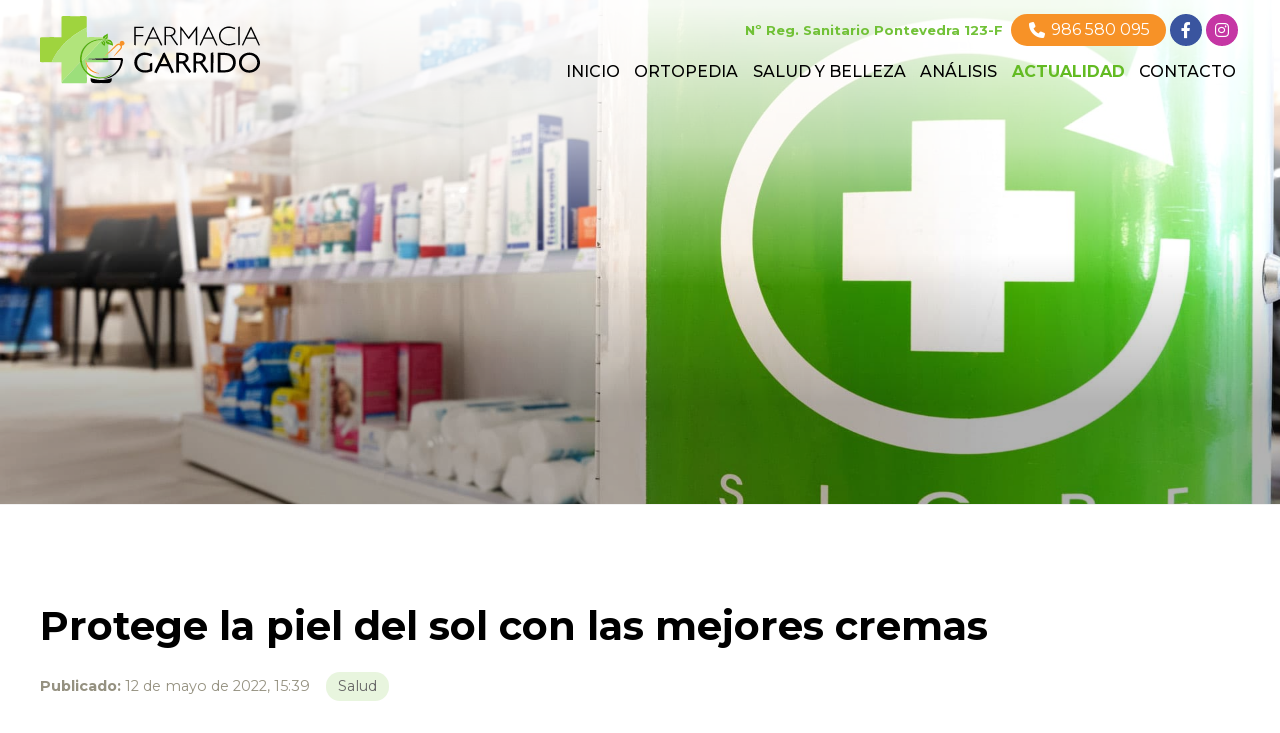

--- FILE ---
content_type: text/html; charset=utf-8
request_url: https://www.farmaciagarrido.com/protege-la-piel-del-sol-con-las-mejores-cremas_fb61903.html
body_size: 27941
content:

<!DOCTYPE html>

<html lang="es">
<head>
    <!-- Metas comunes -->
    <title>
	Protege la piel del sol con las mejores cremas - Salud
</title><meta charset="UTF-8" /><meta name="viewport" content="width=device-width, initial-scale=1.0, maximum-scale=5" /><meta name="author" content="Páxinas Galegas" />

    <!-- Carga de favicon -->
    <link rel="icon" type="image/png" href="/images/favicon.png" sizes="96x96" />

    <!-- Pre-conexión con servidores externos para la solicitud de múltiples recursos -->
    <link rel="preconnect" href="https://ajax.googleapis.com/" /><link rel="dns-prefetch" href="https://ajax.googleapis.com/" /><link rel="preconnect" href="https://fonts.googleapis.com" /><link rel="preconnect" href="https://fonts.gstatic.com" crossorigin="" />


    <!-- Precarga de recursos CSS Comunes-->
    <link rel="preload" as="style" href="/css/normalize.css" /><link rel="preload" as="style" href="/css/main.css" /><link rel="preload" as="style" href="/css/header.css" /><link rel="preload" as="style" href="/css/footer.css" /><link rel="preload" as="style" href="/css/components.css" /><link rel="preload" as="style" href="/css/fontawesome.css" /><link rel="preload" as="style" href="https://fonts.googleapis.com/css2?family=Montserrat:wght@300;400;500;700&amp;display=swap" />

    <!-- Precarga de recursos JS -->
    <link rel="preload" fetchpriority="high" as="script" href="/js/critical.js" /><link rel="preload" as="script" href="/js/base.js" /><link rel="preload" as="script" href="/js/header.js" />

    <!-- Recursos CSS (precargados) -->
    <link rel="stylesheet" href="/css/normalize.css" /><link rel="stylesheet" href="/css/main.css" /><link rel="stylesheet" href="/css/header.css" /><link rel="stylesheet" href="/css/footer.css" /><link rel="stylesheet" href="/css/components.css" /><link rel="stylesheet" href="/css/fontawesome.css" /><link href="https://fonts.googleapis.com/css2?family=Montserrat:wght@300;400;500;700&amp;display=swap" rel="stylesheet" />

    <!-- Recursos JS con defer (preconectados). Se cargarán y ejecutarán en orden cuando el DOM esté listo -->
    <script defer src="/js/critical.js"></script>
    <script defer src="https://ajax.googleapis.com/ajax/libs/jquery/3.5.1/jquery.min.js"></script>
    <script defer src="/js/header.js"></script>


    <!-- Recursos JS con async. Se cargarán en cualquier orden y se ejecutarán a medida que estén disponibles -->
    <script async src="https://stats.administrarweb.es/Vcounter.js" data-empid="87760A"></script>
    <script async src="https://cookies.administrarweb.es/pgcookies.min.js" id="pgcookies" data-style="modern2" data-product="web" data-auto-analytics-gtm="G-QLMQN04SLJ"></script>

    

	<!-- Precarga de recursos CSS Comunes-->
	<link rel="preload" as="style" href="/css/noticias.css">
	<link rel="preload" as="style" href="/css/portada7.css">

    <!-- Precarga de recursos JS -->
    <link rel="preload" as="script" href="/js/noticias.js">

    <!-- Recursos CSS (precargados) -->
	<link rel="stylesheet" href="/css/noticias.css">
	<link rel="stylesheet" href="/css/portada7.css">

	<!-- Recursos JS con defer (preconectados). Se cargarán y ejecutarán en orden cuando el DOM esté listo -->
    <script defer src="/js/noticias.js"></script>
    <script>
        window.onload = function () {
            Noticias.Base();
            Noticias.Ficha();
        }
    </script>
	<script type="text/javascript" src="https://www.youtube.com/iframe_api"></script>
    <script async id="ShareCorporativas" data-target="#shares" data-buttons="facebook, twitter, whatsapp, copy" data-style="basic" data-showstats="true" src="https://compartir.administrarweb.es/ShareCorporativas.js"></script>

    <script defer src="/js/base.js"></script>
<script type="application/ld+json">{"@context": "http://schema.org","@type": "BreadcrumbList","itemListElement": [{"@type": "ListItem","position": 1,"item": {"id": "https://www.farmaciagarrido.com/salud_cb20893.html","name": "Salud"}}]}</script><script type="application/ld+json">{"@context": "http://schema.org","@type": "NewsArticle","headline": "Protege la piel del sol con las mejores cremas","datePublished": "2022-05-12T15:39:58"}</script><meta name="title" content="Protege la piel del sol con las mejores cremas - Salud" /><meta property="og:title" content="Protege la piel del sol con las mejores cremas - Salud" /><meta property="og:description" content="Lea la entrada Protege la piel del sol con las mejores cremas publicada en nuestro blog el 12/05/2022 dentro de la categoría Salud. Ahora que nos acercamos al verano, son muchas las personas que se preocupan por proteger su piel de los rayos del sol . El calor comienza a apretar, los días son más largos y pasamos..." /><meta property="og:url" content="https://www.farmaciagarrido.com/protege-la-piel-del-sol-con-las-mejores-cremas_fb61903.html" /><meta property="og:image" content="https://www.farmaciagarrido.com/protege-la-piel-del-sol-con-las-mejores-cremas_img61903t1.jpg" /><meta property="og:image:url" content="https://www.farmaciagarrido.com/protege-la-piel-del-sol-con-las-mejores-cremas_img61903t1.jpg" /><meta property="og:image:type" content="image/jpeg" /><meta property="og:image:width" content="640" /><meta property="og:image:height" content="480" /><meta property="og:type" content="article" /><meta property="og:locale" content="es_ES" /><link rel="canonical" href="https://www.farmaciagarrido.com/protege-la-piel-del-sol-con-las-mejores-cremas_fb61903.html" /><meta name="description" content="Lea la entrada Protege la piel del sol con las mejores cremas publicada en nuestro blog el 12/05/2022 dentro de la categoría Salud. Ahora que nos acercamos al verano, son muchas las personas que se preocupan por proteger su piel de los rayos del sol . El calor comienza a apretar, los días son más largos y pasamos..." /></head>
<body>
    <form method="post" action="./protege-la-piel-del-sol-con-las-mejores-cremas_fb61903.html" id="formSiteMaster">
<div class="aspNetHidden">
<input type="hidden" name="__EVENTTARGET" id="__EVENTTARGET" value="" />
<input type="hidden" name="__EVENTARGUMENT" id="__EVENTARGUMENT" value="" />
<input type="hidden" name="__VIEWSTATE" id="__VIEWSTATE" value="WuTf16USaade6rvqGcsQMQ37gqZh7VLSwXx3Ba6tPg7GgrzNzH64X8bqctPIKZjK9vgbMd4t8LYlZgzfdqC+h1CDZ/H80FuJ0vhCWjYaODRYiu+J/36uo43A6odBFNSvwyCIIM9to7rL09zwBZNyQb+hQ5BzllUqjrD/x1dtQyv1jbcHtmdFZXD0MVPOITGnxliFlc4PAUnktd3REbkf4grRrJn+skcdbXWZAmzSeUM9AdJ2cgKHMtDlIXnU5RUdeI83EQejKy+tVtRLX2tKHxB2OryL4xMfStML1wpUu5SS3bToogvB58tr0HbX4qaVUmcLo3IzdgdIKj0/QwZTVywKdIVumJsoX1KGtDOMzwC1SBGAt039xiGi1qhzqCOYJ863J1D+bXWz3PViWbY9Livv4UyQRo8PUiJ8QzPiU7F96YKuj9LKYRjj/[base64]/DIBbqt/gPARK/yyrel0HQJjqzzoSh01kSoO9/jBfVoLAFH+eBfwbPOAmlUPYleyDEwFs7EwvLIMMQr9AGEDYXAqmcQCGp3k9ERKkG87Vwjuzd+4I8ybRM7PDvc4fHeZUt3WlMMojj+4rnVpSL2WMwJrYT8yXz1ZkR1gMdSVcpdu6gibrbjRPyGw/kp4TdJpTyPWjVX2mENlgQfydQdsHlM40y0jKF6JmDotXT1P2okOK44x5wGPApnjNI5xj9D7c+zIZyv1K456LDgFIGAOCHReqeOOHTf9fdfOFG1aL/[base64]/pDe1nLMef1ezrHwF8kvukQjYbnv7Rb6Bhhz/6NG0IJlSb4SpkaRlePmGQQk4UCPq1JlrAhFsvLDlNIbYEw/LO5OkxNoNKngNTiDSZASr6xJEPquOoDLJkxvdYcr6Z7M2MkscwU45cCBSuOJcZp5qKB7NsPMOBEkU+dFK0Ra7t+VnQzEpwi39I8q8AuGancw2aC5aM6iJ66nKEFHgW/rnXhxf4ma7HBoPAoBLjxu/bZb7RQML+ekLhWyRHFHpMak5lAjZZ3TWDklCHmltQKfQ/hDWEqXIe0+mgwIBgCtJ5nxBOGaOiPJ0RYoa80/yaM1dr9PqDatU/ikeLmu+Dh1qkADRZ1KW/iCRli1tctGnsROzrOqdZDvs7KRbJIn7PTjR6szdbiJhTtco0Kf1voej+P9PimlHNGBAIBgEyqnjN5PFbo2dYic95ji6x4fk/zbGOw9KT5oHUfnxNeBB5/XjyUq6lqx7xkTLAiMUlEk71rlNqygegdc4lzdf7g8+XjRyIvS6Qk8DnrIF/X5bkQ3Fq8hr9Xta5AkZzJ2DpJ9bKsoMBQ4ssGoydyuUvyxxUYGg6YUALMggcjpnYLtXJkMZUHh2z4tzmTQco5M5y6nMYzCASoD5n3jGAWHHjUANv7VfbFYPisD4PJNhWqfaiayryH3OwO7FdTSeyLGJPgiH3ypTNXloV0LVQiNsmjf/g/jwfvUp4FUieaeCLsWybYhOp3EOcp+W2WJG5wbSWStZnbUAthFajZf69O1s/ehy5kqIt3ll/qt2VMH1BUVJcwwO8LEYd0WxBb/xQurhSu7hpg5GkwPV9WnD58DZgymr8m7E03oFHpXnip+jx0SVDfSFl2G9vQf7yUtIx7ZF1/MdGktc3e3Mq7BvtqyDlitv9CPv3A57mUVoquEKC9SllIAIqU5UPnj7BaVYamLU0cyjKvjzfq86l1XVErr7e4GCYdKplnWml5aqI9t8WmEUeNQ9t0n2QqSesp9KGy0gWfL1l+r4zG6u387rKWiDona+QmLp/z1Jp55xL24UzWdvcnv/qlCYU67tM6cw0l3OzWiP5QKjksc+mJnuhCVCKPQF+x0mO0xO3LSjoq+RNDWf2q3zohY2dupKFQsvA24Og08o6XaJepn8KkY3vd6rNXWwSzl2b/w/vj10b2Cvs1JvBXb+jroEDfutDguEJ1ihzqrYZMUmKzYou5iCMfkqRkPXP16laacwL3e1HXrW7q2qt7ll92L1HMsiZywb1CY39VJ3zABIl6GQS2ZMS5axNtGSMxxKJbnshoP932TSQUyvNF8EO8Y617sZ/JxzURlGC7ZD+18ghbaKX2ig+rDaDDnaB5mtcKNAAYfhGKKIFQudCsqnF+q6SbqMBlxDMuw3hZw5oZ/AYieHH6mLpykHAPKSXDkpjd2Ik1KdWqyDdEHfyW4yoIsxxd6BB6dga3U4/f+YSDFFVoBACPZLucNwN4wEimicvSs10Cv6/TqJKnu99c/wcWs5DKI4JnQ8yV/yI39pIZMV+85Nhx7oBtbk/lGsWHLbIlslfeFB+KUD5yVOAP/mv8ZgZkJ0e4AtE8IqaOxwOhEDgoxgdxuE1knWFMJEOBaLtTdTBEezPk/J1LgAPXAUCdgJQ2cHj0iXQK6OhM+Vp1hsjWswK5Vz8swPVdaJEYOQA51d6BNyNjMwmS9OlK2O50Kf+zVSJ4DyYfOfJAGkYGWHMexDD3rd6sMr+f3LZPiLzywPwnQnr7yeJDUWd4ZbS0NfwW5HMJGxP5Cgau/EoJS87EmV1HWU2y3h1uSxH1CGHuSOzH4SRP6tNhH/kBiW71P1Qs1SPYeFUIUnjsyg/ubFlo31MSsWuxrwJtaJTDRqKkpewmaRz11Nclbc9ODGL0kwdxw/FF1F0dziP01JlQJC9GeODjv/4wG9qQN0bZeF51DniWIzmgEySsIm6SNaJYdS//DR5LNQ5iYfyO5/36No2Ot0+aj8eobNJBtg3SlKe194pKbk9i55WV9CAn2hijI8bxjwV8CE019fCQwT2xWDXOkEN0HECLlro0Tz2DBooKMc28z1eKPhM23BohX5iPuNRKenPDnvV+g6hIHr7Kkq1aUQhX87xIHdyq2A/jpWI2DZ22n/E8Tj8PdvXkSWcgDuxuUY4hO6AfA4dxcpVL4mRIfw6sj9sX6870ILmzEeAgnONQ45Vk7mcZvtFqWaw0RUlgjQtUT1S/NBcdzHfJdrOlfD1LddEsL8TE6mD4hZMrsJjVUPdK/wPcwam5LK2BJr0dKrVYsy2gFakkDtOG2M7O7BtpmfhqhUYf5c96ZPv3jZOgg1F7IFwW1mGs/qv6WLsAESMBByCDpkc+VL/ANX87oujj5kOw1XxHXlnknD059nRsNkFIEoVVOxOImOD8GFljpwBDpPpkezDLvhy2Drti9ykC0bxmcPJ5kDe2HGvUSH2gUn13/MdOWr52UwMotiPXJ8f4is07vsjnvBvWmDIexEbvir29nrNURUyNUAh5nEveYlqRiMiNJOzlfqW1b5/J0/sOE8SXBGpwHVwzir6MrZNDcOgWVFNTJynDwG0ojElKtd5zGt61rdZHY8th24eGpoj4BbHzLEcaonVH65VaCULp17s8CLMW1UQBxdarsDu33m7Vl5+X7ZCVXV1aiNjWrPG9K6Z/w0xDZoO4OzBjfSibwkTfre6uHvyV+3WzExRMrBvgUnwAyBUw3GHqhEcDo9DRoLCF6twXhEUjSZ+Q25Ex1l7SMR+9BCEyTkQ81fUdh+UnH2724mXVXCjYOPcMoyr+rrG9ARfJHDFXfiJ3SsFxn0VBnndGfMgVKR3ky+eVv6YiIyr2eKVD7jjUyjh/d5+mj7e70itMumywPQsMEhukIVdXg7D8kABenrRpQydAF6CDOO7tg5SwdF03DHmNRKmmg1f5JZTt6+bvIPk07tXMTGtbHrI+Oq8ZErYzerE9UMXY5sifc3xOwK6355cD6PKHvATf6JWJKJPpgw3udplO1K4I7E6PsqzNP6Hp7gW13CTPyVulCPlbO2wL9qY/sO9nJCbUmC+zMRHfi1jB5w3FUVgTVKhuqxgLtXW31x3hAtKk0mGzljLXGemhNeiKN2hqYFPTmXc9TePpmiusxPRDgmCMu7jA/wJ82/la0r17E8ohqJ58Z54Y61kup2sC0zWaZCPhN3VeJngEYjr3hia2k2freW7EKzb5K/q8alT/xpj3Wy7wnQsUR2I6/7Z9RhTsnEGbHUoDr5YPMw7AOW89/[base64]/[base64]/UfxS9Kyk9v9Cvo5OhHz/f1WCL5b+FFY7KHbdk0sorOM9yFvZctK75DPwlUz1+5lTswArfZjrb8vuJEgyRXmCECocOp5XzevVkSodl4jmIWr2GO/[base64]/dgHXv8C/NL3QNYEyUkVLwmSY3yr11Qe9VxFEZrL7GmIUoI6EzYCtSGHTHvF0acs+WxY+xPAepHZOV7EhuRgeV45uC/Qvjim2DTaKKYrxDyYgXnBEOkOkHUNkkNu1JTamT/[base64]/K6JWYDaR9NLjDALGiLGBg3oLtgC59m/X79ympF68pISeJlihp02qFRGHG+WxBruEDtq5yUgyMUZ4shk+zh5cyzDBU5IZW3YRWwzvFJPxwY9iGnjHT9jKVA6+swDf3JzSl9uaCyoyZ7i6CEMtjKenKYp4xMirNJ2GsOnbzfmFgbF6XOOZGjcq/1yR61EQGc+gc7l4hIAahJl1gPkxz+2W+AqRuaZd02CiVKIJ9jTDt+gPIoCzyOzU44apzqS9MW2//QMRPRf8wsFIYD1p2ZFT/FtULBLlHrpd9ci4WhQx/EMVdqoZwBInRH8VWv5fG6WHkej23c2pDceexr4FIfQGSXls2PYqNH+Jucsu8M53TH8NWDSmo/vGf5eviQ7TD1dV61aqjETyhIVSMTjYmncKWBRZJWSjL2+Goaya9+ZwZCa+PYu+G/[base64]/Th1JIZT3ovXtxPpS6UfUHFRkluEyn7S7Z3kGOtfw+8SQ/sXMYHmU8XnTjTTAmmFdcMTH/[base64]/WdX/UsQs11slQru61P0S81ufl1uSonjbIKGn8P5QYwoZ0ugd5/5PJnEANWiF+IDZ4ISi7f+wQscVB33yW+ADuv0HbHrZuI6+LB/BCa4BEyf8FXfeT5MgaawDXzT49H7SQ7OE30WuAPcnQU6YI0kSw5tXenTTSTvQbPd/OT/[base64]/g8+PuFD+0asVzpTqdjp/DjhhOHI7hbOHMNbG6tmNofdwLUaYQMLpO53VTta/[base64]//eCuXDucl53y5VrZHE/E9Z0XdLRAF4mPGiSd3COIwnwAqrTpJSNCC7Rc+RFZ+zC425u8d+aHTxBHTxvaJkrjNC1fkJZabuWlSeN53vD7jFl+pfrUU3I6v55tClco//LaDmY9zXrzSqGmAjU/AiXTfqipN8qHcjj5hra++MV4kIdkKYMprpQNa0WhwwRTc5YYcTMK8gC9B3d2M716YVU/xHH/azwjSYXIYE7oioLe3E/YZ247Q/Sr3t9afiZpHNomul9/[base64]/O4ZjncujW7YJpROLEIA1c8mA/arT3rLeUzOaf1z+5yMt0klYFvz94V9MuEiB/c8IGaa9/[base64]/SKNGqJvicTzI86/ir4osFLoylpefBIYS6xQv0Ti4M9bVbqQKhjk1Qeew1jhhQIQaFCLlT+0evkK3PeDvTonxL40/obTGVE7zh4lEvTTvcg7qQCfazlaaWUzuR+4Zcou+Wb7GeuwOadvFuj+2pWePA3KstMdes78jRvIEtlYe7Ddil3OD/rOHntVdkuvTPzPT77PkVaytm4ho2fxukfG67J0eloMgglbrLJR4HXLqB3pgROi6pLFDM5BPXDDvsKREu+KodJJhA1KewhL2qT7KuK9d0JBQBPDFOEcJF1+yyM1cv1TnFeKBGkN+cCnC90Hb1RgXzbJTuS54BafCBJspasvCfkMLVAFDOecVB/upCxzm/mWJAanHHMuMaIkMn92MIsi+P+D755Ro9bn/qiBK847/W8Duy6+7GXJFZaO10P+OS4nzpUqUVkksuRBH+NpE6r7V1ZXCx+aMwz/rHD9nYbTtHvUYVa0BkpL3ADJz4ytV5jFX40cgU6wXGrx6xCAATHiOb/VauE7d3n8HQXgoJz7Jqjx5vIrcWbsukYXZZKGmkWEfoVfg/lP/i9ZgsbY26n2JzeRYjhNxQ/azcDgzW5zHVrj2ZocizwC0pmkKaue4ct99u8dxaGsysVXyj8CDWgS4qc46AdJ5bgpS1V/mToprFC2K855gtB5IgdUGSoe18saU802ObRpe/HwDKSf0M1J8pKHZhr+belMkIwGZi4o9hDeQGvELxPTZr58kDRALUvkY8Gpx66n5APO7wwzRq5LtbHk/x/ixDyfk1JsZEzhEhx6giwYPea9B+PZCOdvlsVYbN7ImOmdFcFYDb3Hxhn4Lfso5+fpKUnKqbekPzQWPONqOZoVi3fFqLnXyyH7Y2ifyiM3kG1BveCCRDZ+KHPaPp/e6urQnNKqOPfDdnjV+5htyPaHvGyfU2RtHriolJwXCFGhQ3dxzSMpq52jDyAq51Pf0BzRDEJnMtLJSgvb0zKw0ZwhmXbIBPWfrGN45/swA3tr7b0Y9e0VBF8riCnBBdl7mK4UuNsS2ZQU3vxZslKrZgS6r3oiQiQHYMLgQC5P/fMGBOYPK61HeEaOGxadZ5GtdKk1Skom6CEw1Ms7zdRDT5VHb1LtACNwImzKv9K7OyFLSAA0oTzAFd63C6XtfsdKx245puLW+Ab5mIcfK9JtB0JiqS1CP254A0i+lh5BX1/LaqSfkNLbhUf8za9Yic7JJ8bLDstdGIW8OVcaltrPrnYL+T9wIiGgTPMp/toNyDm6Tx5KkAxUqpsVLNTfQFOwSV5yu0jLvPbBGzQ1Opf1A7Gtnzh+2rGjvEQhLOecD35xgrNolOHPSICLMihaaKh9aGW++gCwfkSlk6egUKZBVC8E9h4S9xpg2RcM72vvg/VVHoNT+5+6WpbGvV1KrqGJRYr2AnofvnQkhM0Ubl6YbBmmEFwlmElP39nMzeA71d8Mi0fNh60wWPJ2bzqZr0i9p+nMExmiNoV+rnxrYWT1Jzl29AzRDw3O189udmaYlMmBnpx5XktRBiwJ8zSrzq8JiIQ4KFKrwqsexCsgwMvG2nu/bG5qXXkOmYQ9yPu0KBQsNT4KAsSHby7c89neF0ZbOKxY1AA4vPwSkMsfq1S4aIUIgJrnFh07vqwajDGKA8Au8axz91vaKDwVoIncetYbpywUK+RgqcRGYDO2iADekNA1eWCCcxsSp/tazA9cKCpD/DGoAWkNDOPaGdiduroEt88l0DZOI82f3XeZIt/kOdqB/f/lKpKj6/WyltKt7bEh5rKOsYJNxDh2lB8P9PgRKOeWH7AmItSeLU08HIvyD3RKv0fW4kfpsC1s24qgavTBPrrEP2/SdK16pbxe7Zm3RUnkcltBass75ETEcoNJm/pQBxfIFC5Ik143wMDcxcMAMHbPC4M+fEtvqaYiiUCDX1bqr1TNsPZYVl7Mw7j/ynWfVsLwbq3Js10BLKhj2S1zCw6NpgQjDrQql4WfLrV9wRYFZ3iZnZfEezX+IH78bGapdvurMtRIo95v1c24qqQkaqGMsm+pvnxE3H/HntvhPzrwPuLk8sLyiy3XaghPQ4ZZ1xYYayFpOOh6Wrjpy2/IAV8XBOLYnEPfbo8OxJ62VLWo+oux/cvdR2UlA3LZGRsvtUVAJFzwgHjlchlZ5fm5/WTw9GpG9HXMiYK/zRyif35X9HPzZT8nXwqEK/vPefmgfvjLwjF9JdLmDowBLGRzaO8AzQ5LsMesgxdKOoYXGSm7cKc/jsGniU4Okc/LWxSzXAgDioWwpaIlmuoqBQ+Nt8EjjXD4F7As6e+3Pq0dAg+4eioNjXeupjvyBveCBCI34xOywFrGIhAS1lBB/KBElTYqqjVSU5HW3CJcHSDNAPNDqvPlDP7YsLz2t0hQUG4xB7U5lxb6xls+AmIEFE4BKJNkG7MXyQBGOHYOknkqxIgogYfNAoK49ltruHhZeWzfOW6/rQXJZw9u9oLYZ0NfxAx+QCQALPaVqtqc4MuFw73gVjCVUUvODhSM3LnhWGgc/I1/Y2D833Hib0WBcq4mlHl/JKgOGDNcGjPMz1VWDS6HwdEN9nxJ/A8oU5WX+66uAXSDd3RxqgwrAXpKKAs01wVVU16kTZBgq1xVNLB45T0Vbhbj9xy/ox2nCd38taV9wE6OaNp4hqGtJW9oDRuSNbA3kyo4wkYeuDXbuBx1HrcZ81xqOEiiMTlJmSfvx5NHnxf6+B70v3/74YcBxrwDDbvPVywMU4gopIVtIaYtJFNVgdgoQElR2ViUY565nPYoym0otd2CDE4VdkMzMC330ZLhRzX8d/jRvd58xO7z3VYpJ3ZhDuY0XrTsredEl686KKRYKAQJHQt4UtPDSOhLwOPN/y9bKHcJh11RgRmXVmtf9Y60o0ciR4RK70RpzhURQg2QojjK5kc7eg47ktDlt/MtG72i5sJyb+hj6k5QAX60xuS6ZaBK86t+c6fPOY55XeLncvBynV2zou+QaY805yrjBYeCZB1c8HXIA40b+xxfomHb5Qq/EfSAePP8FNClaRDWEhQDxDRz3vFTHCHzSUcNJFEzCOzFr77Qz4h96gMq6m6c1LNgnJWk/kJlBugx/upv0uJSP3mCx7hmMBdN6fClWRFQoZPJ7gg21FPYVfSNIZPLw5GPvnuB8QTd9S/yiheYiMNOmrE9pIYTmFa3GSFawiTmTvTX3zaQTkxizWvGiTrvmWJNVczwnBxn/kihAdmPCx9TIHOomxeR02y0A6QR7ao8J4cuDb1wUgF8Cpya4Yf5Gb10rDktznF/oNFtZdYVAQsShzBdA0R15ytuX5M9mU+zk1Gp6yD/xTr1FilkkHaKBfLjcmpTCSX0t7ONrSgMVh+xFXPxYPEt+kh0z8l2uuwWk3l6qOSxeTEnDJruB+s17RVlaISz92tbdgIKT94lbWta9QSycwIos8e7WkVZitCQeuLm5SzYT/BXnuf9Qc9X0R/42LW+YYlNFtSR1KlFSeR3nNQjSAQ13de9ja76S/O5jg7hzjX2UF3HV/5G9x8+X4k3Q0tAqA2U+zcx7Bdf5KAeRj6eHKOnJiYZetLJoEhmSv5JBlFha1pGkcO+77RvKnYJx5l/7oEyBN9yZX2UQtyig8XFHWwGY8b7poPgHWE7jFs9GbAWtdQuOmvyoCd+V6wlwxVH4kw4Defh+coPBmP3+qGMxO5DzVa5srBO6r2UbaxstTbmcPBPA0ENOvAUAeYNX4GzepgckQ6f4+OSYNtP5QEGX1K8xBUF4VGq/H4q55vN4UAiI5Q8aakCc1AQyu4uH5SaXtmTaa8BfkEL/s7mvivJ1fFgXYKoWeUzrZLtPoyS2AL2loDMiDrm7EAxYA9vSVs91dOKG/T/m/pV2ju9JaVfV6BQ5m8TaBuqg2ylZvm3WwyfGldKzzI7O4jRn+DQRuV4wHjX32T+E4z8mpT3vwuAANHgBjHwYbc37d6yw1KVxb/cEDiATpjBdNPMVS1dpVl4RyQmq2g47/BeLvqUgGdYBBuvoq3yL/[base64]/zbOeK/ibDH6jFP67s7NBNnXDcAe/c1JhtOQD6GdZ8S2LQaDcC2i3FP+Xn7tefcK4JSH4RpSsl0zOwTPf5Jxim2rdv2ZSdOuwhL7B/SQfhsuW+dxiUYeVNw6wIj5qyyuq0OIrRUi34ujP3iAyl2VoGA72AFBZJLp6VgA0O7urbOzeV31NpQaoghkiCY2FUreC+Hkd2N+lGtX0MJPNhhZmkAVd/6/4KblwSB6xHgJE4/1KINGyoQS4UHadlOpETFlfIaQrajgPQkQwLWGkErPopJb4pb2uWj6yTnPD9GxH2kvT49wBUSpCNlBYUWFSxtlTUDKgMQf9Xhc/5actFauYRt1txg/jLeIq0I3oKmnswaE+pNXQLXDz5s3ve/PbEHEeo8/DN23EH38QF5yDy6VwD1LrfzK8KMhdQbF8eQmHQ8jdadP076rRzRsiTu8QbLd5ANWqB+WNN8o5KfArId+kw79/lzewSZYfmWXz5UmcH303lFRmOwf2/eERFNVm2zqfviKU5snzZbObemE2oWqVRF50Hsi9yJScRH1oIl2EQmnRF4QXKrFAIBalfHDcFv8W7QqUgkVOBREbfG4rsIHQ0wKZd+WUo1o9166DxoB8P/GSXP8ZpZG7DHQmOd/HrNUjG4RGeaAyGV9lkCq/CMJROzDwllHQFhTAgKliOYWj3HBncY/N6Iwn4dsSLQj251MM8j1fKPVo/4CIt3W4cul9i6fvKm8/EIvA9PvgNLCx7j2ly4HzCCPfw7+uHK8+Zq2nH077GLVqxA4JGCLu4xt6vwL2h52eUHLI4pBgnUe/hqEYbwCaQPzGFH9iQptAID6tZ/wURZ7e36XQJA0XNx9y7DfILprSKqgP8jntUVTduH9JG5RvKleU5HfX6oqfOi5L9lU1TMr6gKRz7BfgEAsCMBKhMihCIUHVkWrGfYsRJ6uulRHaMpsQrkVOfkY4BNmu/vR/qhRa1Zrsk02/brrxOlv0CxjCCBUAokymlB5zqFLaIsY+7NhegTCt8EGMlKXoC6Q62F6l8RhElDmpUory1kokgnA/o2GCfNrHjBescxxFj6wsCUZ/yHanXIlJ45B9Ro/MuAH8Ip1BqLSLpD19ByHpnC+mz1lHl8jBYL34MSq4ZAeiuIDU++3DbCWNfFldc63kArDaXrCbFblDIv/tQhL7Lk/RzdPoIQiq7t63bYAsDES4Jz2/HOq8YKCNYVJsxD0PwhMP9mexz9BdaGwH9e+oRh+QCtaYSW/nIHhrEt8xK4Ff7P/RUuYYZmlBiI2+OV4VX1eE6vxKJQBxq+Co/p4cTQ7Zs2ShHNW4KHznT5ojagmRInbDAb0eL83RcHhcB6pFdBqRQK9pei97VuPIkDjUX38YlLZVOutTRyTXvKItcio6AOhAsAssgp+uTPgKG3NaeNF8LduJB3bQXHqNwW3+cnzuq0vZ3nSpCwNjB4xF7UkMt/G4WVuqplArjltA5uVpqrAvpuIqbHYqLssI/BiBhkY5Szivf+VNGvIASSTEIxyq7kXTEh4+XneaGq8EkHVZXK9hbQ7dKLLyXNKbRu8l0TWLGSIimTAtrN3YkPsqoWVL8wbmKFotj4QhsrpliLkqqI7vfxLvShZB0piTlhtaa2l/IAvyl/eWl1+sCpfRgNgjLONlktmn6QC1YK041+9J6f4DyhG7s8BjNF02+dk7U1Z+uoWbBiKUuH/YWolQ73UtCMSPOsMhM7yHza7Mm5ZSh1WoMrj/x0KudrrlLG6oVK/qOPkB8TwbsJzVkgj5LK8nKTYIOG1AsqCQNNPAvqLP2Z4apfi2Qu52kkVAPrn8QCIZwf+OsFIkSr1Wu7KaAULeaLiG5j2gnvQTZGOZVR9NVt8Ch+Wgin1/lZ4b27XH4p/i07KGxM7YpOQBc+WlCBL/QeQ9INYr1ipit3qGoejikcynKtUb71VIooSIK+4VVvQdp8UWXGCahTz6sRjjwPflAZflq2VFlVMYTCP8uxmq4NYDr1ynt2OQWulLpO/mSA8z2niyP2QmB3rX7tdaCW75Ai2NaMYSowr6fT/2Nt4Rjj6HWTMNChEK6t8lDCj1c8GgoTomIvej9M3i87lKATqXl7Yy79n6hsHvOJ/Bw3qgmb+VTeHHyfI3gVH5CxZuuA9LDaAjobE6iqhqJJzulua1Oj8g54wHkHLhXQDkUrXlz/[base64]/iNKpheZkyECtRhjI673fFcZXmn0PAtMEtJu04N8fcHjkPd28WhGTADa1eKNuMsZCPXgKprBgT99yq2DZR68+SOCfiaSWARMZk04o5oYZzfwxg2yxeWWh1TG7g2I5OMZWUL+PvyWnmt69vR2BQ7FT+3csirkF6MuuvhVBC3n1KWWx8V6HzmE2TQQU9A/B5YzzngGQZ2pL5sFeq1e3LYwkUkdbDzCOYnQ0Y3S7KaD5D4LE2aBYHXdnhYQ9hTYIpPGFWEbWaIpAgmMmhIX3/1FCKAZ83aroCQfymdgb1Jj2mhM4jMmX9U+60dzt4L83n3V/xyHAlkJHBGGQyFgfE0SCIuEodJ/iBhAYHL3K+TsUzCBnvr1u8qYUOsmHhTY1CYE+4+58WjFgRbmfJxU4s7lFumTnCtWuevM/U0zJkmowy0krQmTbLxkffUFvwf+zRKQ/voFquKzp2nEnBiD1Rfi4pE1GfSc6ka1Ic9iokxB7ojmwEL+RALNHpCICW3boYnR8re1zoteMna1GbHUh/n6imdW/Mdq0VlXoHJqJnvOPYZj1hhXsws0uAe/7r4qRAXfus08RViRzAjvvmqJ9/TEvSgAzG1b4M1fgZBJ4b/yoGgPBpcCN6SPYa1QBlCfFuOVBzZ+hFkiS/1H5UmUd+dRdsoOPzPFgLiNb1ikqmhJmVwPfQytAcWYtIPtpn8RoHq1ndw7Sv1u735G2KlEeAtkNyDfjnp/Qyyy0Kt+UpGK8eoWqZ3pAcJRHPkv5vVc85QRAl/w+5VtdRfP2j7JQxKIrgFPuhLsr10p+Y2qJOHiSAxE9hVtpx/W359QKVInsK5kgCt9jnlGzk8E4piNc0exlXSX24zr5bDFtz7Fxa+Riz+ZQDTeK3eJ8QXZzwrwLStL8fsR41XMiUEbHrBM/FgD1mPWiuCBnqMfzOFQVw0QO1i6/OUkNZehLpLq8o2zdIePb5jEtwXpeAHpcrOEJyixO2hwXoZdIi96MEYKNqFIopFThP047PSsCr+r114GdfLMhe8/yTaK7mgzqAECEi+Q/Qz1iqN3V62YF7boUaOBkJPSHA4lz/jInw8OKcgKU2ld6pF5Hm6RRqTuRPadlPLlV+3GnPGHMdqBiOysl/WfWJj/s1//7QtkUlr2khhKXY5TIQ1RZ3PLUCqTJt6QQ8z28jNx7+z7RSXGEC3EMwNW4ZwYB7E8RioNsWSECgXdq1OI65roMBt5BTJHxClTaihZ/6l5mfUSZSZXq8/vpyhadflU3uPKuufZ1YcgyXJ3j8pzIgjx46BEZ5TvEu/lWhc3L2OI8RZKp7+evH3NzZpK3dq8toHJHKTAAcDitPsyoYHlfb+H+XehwO23MWtck95Q3JnMXFh5iBKPP6HO1HypDP0AmK3pnHt8N00MJbG0qir+xeb1i6ZKcOdiTI6GEGdmK0+ADN2mWEOceNImahqqreB0U2NVii5l331ybpK9+6mTybwR6UE5VGGNAJHrM/CJZa/7yH41cD5MhPlkrF7Q3axx2PuPQGfrDyyT8PChpHiXhzC2SewtLp1eqUhNoAdrYFEiTa68szSay94su5nFhQlFfTTp16bccCLpVFcjI12kE3XwG3qy63t+2mFtO8nvkRGYcZJmi9Rj28Y5S0PbhKLnaz/F+dqXk404yo7CitNOKJpLL3x2sJme4hoXTaGHs9/OLFLghxFnORCj26VH+NSHv8dFfWnh9KjUX49vLmLY/GP0Hr1IxyYUVx39qi7oOiP0u1ulC9Ks6Ek4ui0Vuvklr0N1kRoOBv/27wS/44j5srEJHXjI4flVy/9LpSX3u+OAb7fWHqPTIg2POTfS3KvsiUjNy3xoam9SYNX65wvA4oglYWZsKGwqpk0Tq0fuj9YxBfMSk6MplM5jIZy9ukNWbnrPeSz56b/AVXVpvUfvJHu9kV/XrMxa+xE3h9lCFVwgdgakQeLkhDi2UY4ay+PyBvoh9wwNJYLFHm+Ptqi2F8ZTvc6JZA556S1SIwRnBytO0gezlZXy5hdHak/SzB8n2zfvgRpcRSqTwxfgjGe4vwzE5UUGXbkjtkc0Qrk0zETRKkB+EAoOgcWoTP6UJoduN1pxr/3aONdE8kqqEG7DDzE9ZEg8t/a77YrtJ4zBCRR6cxwpVHkViVEBN9DAWglenaEYUOYzKiZ8n4IiVmIpO+90CoX+jROCQ8TBfgYxqbiH2dnh3YdoYL4fGdKQnSHCJwLa5iz0dUeXB4usvK1wQE0wwPa4xCCt4pnU5HQGVgxayiVeFHcbPyxEfZCZT9AdxX3cZx/fN0t5DXRPx3VVwGL76ahKCyHigQz+TrFPDMvvdTbPg4MSyQSeIgYrgIGO5jjrby5BG3bxsFiVLQX8pCikZ/S+p0aQ4QDok1Njs4Via2SOzt9Qhsf4e4joP83y40Q6z1yg4QFoZ4v2lRH1tsCD4HCfLQVas51/AuX2FJ9z+6tTQKW8eE+jmQKQMg+xUjdNL42nXymUVisn99ov+Igc9hj9EdCwP17IzlL8M1LP0rKab01qsXwgkwLQvr66np1FHY1o9A9Kzs0lrXDjNvp+y8522BXE2qubP2yaSoDDvVqc+4pltnjzALdPCSpoHdCb2/NlDuUgDvmjm8CKoM4m9ChDi4SydoC6dpRsD0CLHmgoc4IIUMWRZkipht5JYDH53wgvuawvMyENVRFXEtSaTDg7GlSqVFB9p1PZhIO8z2JhtTk2KYefucn0V/4haRGYFRwhaMaDiKw/y16M36l6gfoIG7H8LawHLrefeObFrYzPrjVHFKmc02h8HIcH2yyreIFkOhxM3XBWv/vGJ5ToyLVZ3SqBAmHlPebeIOp7mhCvVv3qoBJcOZkOpU5F/fQjzl8XaFF5PXKL4nTI0amXQy7Aod495fAO0KEYneBuDkXfQyhNFtJcGjYCJGY0RRsy2bwuXHAZgE7W4HPypgDmCGJ/s4ahn7hjaOsH8RiXTkcoKDAEK/LEIkRUDa7Qecm0DRQHCmGjnJ+PYqfhGOkhUXZrfkjuwYJlxaEzdQcxJysVNxFY2j/o1aABNGQTBcKwOns58kV9KhpurWVExwAdW8zYutdf5bWRXoLod6OWQAWG3gatwcK7SLOs4mpmoRpMAcql03xw4PPTkuGh6wGU0bdHbl/MB3ZZ2Tf6gl1gRngIWF0egoxAPCa2UGzW04Jz6f+n0v62hUEIRUt4A0cdAnSiDn2zR+F7o9irQr6yBllWOd4bHzL1MZEVrtGXNrvN5mNNWqXnKZpxsvyEqJlywn8glunsUdiOBopYh6edTQSeCvzw+5qQTtJgMOMlNRbaSqHJEqkL/19y369P90ywkbVKEfbTLEd/fMbta1ufMOw+F0AO1REX5QeUzKONSByWkxoHQnAdBLXHOt/xpkUR/QwGeWKi9eEgeTCs1qekuTCLsgkDbxLsAbYgKOlNgq5qtpwIt+wyth1zFqlezqqSbRl9HgG6orkMB2SbKDqhkkfVCxRhHGx6POcbXkq1JOEms13v3TqZndTEfOT4VNspUqavObpjfJDgQA1ZvHhfWgEs13hfJFNNQ55M3V6on7PsuRDRJze2GZdp/3MIaFmeqBWl06D0KQ27GaQdFcZmm4eea4n8CVqLuKmBbcLDUEFV4ehlGLQi+l1V4aM9P0U682f6eYsiRhPyhUx1B1bNRv1pVHJomH2jdl/eC4rDYNdsGs6Kh2sMUlJtKLiWRpboyXNYmfph+DWtUABmwEcJMvFQUSkj5Fh2QNWfB+Vy1tZnsA6kK+yYHUNR1SHtrXXyNil4WqPssKXdzur6C+3mn8vLWH5G1Dr1BNeUmD/Lmg6odrCID8H4PHMg4FpBPTN6nRXqMHK9BlR1sudsrvzjFjSzt7X57CGBRQDvFgfqwnkuPEMIwrCds/8jzRK+MovOsjYzxOoILwib2p1E/Iqu9wWHNoEuOmJhwfmaIBKDG5FFkVRYsUOHO6mDk3+bgLSHecFK+QUwfWoN7+WMsCBAC6u1tx4WyBqUTLi/cBGDF+kslpL0JCzoH+48oioazW93uU2abDq1yy9rI18pFsO8lWlQNC2V2mOTh7CJ7TS+7OpbiBf6YV+EvvjcH6bpoQ==" />
</div>

<script type="text/javascript">
//<![CDATA[
var theForm = document.forms['formSiteMaster'];
if (!theForm) {
    theForm = document.formSiteMaster;
}
function __doPostBack(eventTarget, eventArgument) {
    if (!theForm.onsubmit || (theForm.onsubmit() != false)) {
        theForm.__EVENTTARGET.value = eventTarget;
        theForm.__EVENTARGUMENT.value = eventArgument;
        theForm.submit();
    }
}
//]]>
</script>


<script src="/WebResource.axd?d=pynGkmcFUV13He1Qd6_TZG-pno94EFs-8h3FfyOXH93aVrLJ9CUGN36_dAjn-0J4oJB4E8GIa2Mooh9xRgFXrw2&amp;t=638901608248157332" type="text/javascript"></script>

<div class="aspNetHidden">

	<input type="hidden" name="__VIEWSTATEGENERATOR" id="__VIEWSTATEGENERATOR" value="3B56E84A" />
	<input type="hidden" name="__SCROLLPOSITIONX" id="__SCROLLPOSITIONX" value="0" />
	<input type="hidden" name="__SCROLLPOSITIONY" id="__SCROLLPOSITIONY" value="0" />
</div>
        

 <header class="header header--fixed">
        <div class="header__overlay"></div>
        <div class="header__container container">
            <div class="header__logo">
                <a class="header__logo-link" href="/" title="Farmacia Garrido"><img class="header__logo-img" src="/images/logo-Farmacia-Garrido.svg" alt="Farmacia Garrido"></a>
            </div>
            <div class="header__info">
                <nav class="nav nav--fade nav--fullscreen">

                    <ul class="nav__list">
                        <li class="nav__item"><a class="nav__link" href="/"><span class="nav__txt">Inicio</span></a></li>
                        <li class="nav__item"><a class="nav__link" href="/productos-ortopedia-silleda.aspx"><span class="nav__txt">Ortopedia</span></a></li>
                        <li class="nav__item"><a class="nav__link" href="/productos-belleza-salud-silleda.aspx"><span class="nav__txt">Salud y belleza</span></a></li>
                        <li class="nav__item"><a class="nav__link" href="/analisis-silleda.aspx"><span class="nav__txt">Análisis</span></a></li>
                        <li class="nav__item"><a data-comp="noticias" class="nav__link" href="/noticias.html"><span class="nav__txt">Actualidad</span></a></li>
                        <li class="nav__item"><a class="nav__link" href="/contacto-farmacia-silleda.aspx"><span class="nav__txt">Contacto</span></a></li>
                    </ul>
                    <div class="nav__info">
                        <div class="buttons buttons--bg">
                            <ul class="buttons__phones ">
                                <li class="telefono full"><a href="tel:986580095" title="Llamar a Farmacia Garrido"><i class="fas fa-phone fa-fw"></i> <span>986 580 095</span></a></li>
                            </ul>
                            <ul class="buttons__social ">
                                <li class="facebook"><a href="https://www.facebook.com/profile.php?id=100095233536969" title="Ir al Facebook de la farmacia en Silleda" target="_blank" rel="noreferrer noopener"><i class="fa-brands fa-facebook-f fa-fw"></i></a></li>
                                <li class="instagram"><a href="https://www.instagram.com/farmacia.garrido.silleda/" title="Ir al Instagram de la farmacia en Silleda" target="_blank" rel="noreferrer noopener"><i class="fa-brands fa-instagram fa-fw"></i></a></li>
                            </ul>
                        </div>
                    </div>
                </nav>
               
                <!--
                <div class="header__language">
                    <select onchange="location = this.value">
                        <option value="/" selected="">ES</option>
                        <option value="/gl/">GL</option>
                    </select>
                </div>
                -->
                
                <div class="buttons buttons--bg">
                    <span class="title-registro">Nº Reg. Sanitario <span class="block">Pontevedra 123-F</span></span>
                    <ul class="buttons__phones ">
                        <li class="telefono"><a href="tel:986580095" title="Llamar a Farmacia Garrido"><i class="fas fa-phone fa-fw"></i> <span>986 580 095</span></a></li>
                    </ul><ul class="buttons__social">
                                <li class="facebook"><a href="https://www.facebook.com/profile.php?id=100095233536969" title="Ir al Facebook de la farmacia en Silleda" target="_blank" rel="noreferrer noopener"><i class="fa-brands fa-facebook-f fa-fw"></i></a></li>
<li class="instagram"><a href="https://www.instagram.com/farmacia.garrido.silleda/" title="Ir al Instagram de la farmacia en Silleda" target="_blank" rel="noreferrer noopener"><i class="fa-brands fa-instagram fa-fw"></i></a></li>
                            </ul>
                       
                </div>
                <div class="hamburger" tabindex="0">
                    <div class="bar top"></div>
                    <div class="bar middle"></div>
                    <div class="bar bottom"></div>
                </div>
            </div>
        </div>
    </header>
        
    
    <main>
		<section class="galeria-portada galeria-portada--small ">
            <div class="galeria-portada__item">
                <div class="galeria-portada__img">
                    <img loading="lazy" src="/images/actualidad-y-noticias-de-farmacia-en-silleda.jpg" alt="Actualidad y noticias de Farmacia Garrido en Silleda" style="object-position:49% 38%">
                </div>
            </div>
        </section>
		<section class="section section--comp">
			<div class="container">
				<div id="form1" class="comp-noticias comp-noticias--ficha">
					<input type="hidden" name="ctl00$MainContent$notid" id="notid" value="61903" />
					<input name="ctl00$MainContent$imagesettings" type="hidden" id="imagesettings" value="0,640,480" />
					
						<!-- Descomentar en web multi idioma -->
						<!--

<select id="languageHandler">
    
            <option id="optIdi" value="es" selected="">es</option>
        
</select>-->
						<section class="noticias__ficha-head">
							<h1 id="h1TituloNoticia" class="title title--1">Protege la piel del sol con las mejores cremas</h1>
									
							<div class="hpag">
								
								
							</div>
							<div class="noticias__ficha-info">
								<div class="noticias__ficha-dates">
									<strong>Publicado:</strong>
									<span id="spnFechaNoticiaAmpliada">12 de mayo de 2022, 15:39</span>
									
								</div>
								
										<ol class="noticias__ficha-topics">
									
										<li>
											<a href="/salud_cb20893.html" title="Salud">Salud</a>
										</li>
									
										</ol>
									
							</div>
						</section>	
						<div id="ficha" class="noticias__container">
							<aside class="noticias__aside noticias__topics">
									<h2 class="noticias__topics-title">Temas</h2>
									<nav class="noticias__nav" id="menu2">
										<a  href="#" id="pullcomp" class="noticias__topics-button"><span>Temas</span> <i class="fa-solid fa-plus"></i></a>
											
        <div>
        <ul class="blsubm">
            <li id="liCatPrin"><a href="/noticias.html" id="aNovedades" class="todos"><span id="spnCatPrin">Todas las noticias</span><span id="spnNumNotsPrin" class="numNot">73</span></a></li>
    
            <li>
                <a class="" href='/ortopedia_cb20838.html' title='Ortopedia'><span>Ortopedia</span>
                <span class="numNot">14</span></a>
            </li>
    
            <li>
                <a class="" href='/belleza_cb20855.html' title='Belleza'><span>Belleza</span>
                <span class="numNot">12</span></a>
            </li>
    
            <li>
                <a class="select" href='/salud_cb20893.html' title='Salud'><span>Salud</span>
                <span class="numNot">41</span></a>
            </li>
    
            <li>
                <a class="" href='/farmacia_cb21058.html' title='Farmacia'><span>Farmacia</span>
                <span class="numNot">13</span></a>
            </li>
    
        </ul>
        </div>
    


									</nav>
							</aside>  
							<section class="noticias__ficha-article">

								<article>
									<div id="dvImgCont" class="noticias__ficha-img" style="background-image: url(/protege-la-piel-del-sol-con-las-mejores-cremas_img61903t1m0w640h480.jpg)">
										<picture>
											<source id="srcMaxImg" media="(max-width: 640px)" width="640" height="480" srcset="/protege-la-piel-del-sol-con-las-mejores-cremas_img61903t1m0w640h480.jpg" />
											<img src="/protege-la-piel-del-sol-con-las-mejores-cremas_img61903t1.jpg" id="imgFotoNoticiaAmpliadaOrig" loading="lazy" title="" alt="Protege la piel del sol con las mejores cremas" width="640" height="480" />
										</picture>
									</div>
						
									<div id="pNoticiaDescrip" class="noticias__ficha-desc"><p>Ahora que nos acercamos al verano, son muchas las personas que se preocupan por <strong>proteger su piel de los rayos del sol</strong>. El calor comienza a apretar, los días son más largos y pasamos más tiempo en la calle, tomando algo en una terraza, haciendo deporte o bañándonos en ríos, playas y piscinas. </p>
<p>Es por esta razón que en esta época <a title="Comprar protector solar en Silleda" href="https://www.farmaciagarrido.com/productos-belleza-salud-silleda.aspx">protectores solares</a> que tenemos en <strong>Farmacia Garrido</strong> son unos de los productos más demandados por parte de nuestros clientes. Somos una farmacia localizada en <strong>Silleda, Galicia</strong>, y, además de la venta de fármacos o medicamentos para todo tipo de patologías, también ofrecemos diferentes servicios como pueden ser la venta y alquiler de productos de ortopedia, de productos de belleza e higiene o productos infantiles.</p>
<h2 class="toc">Debes proteger la piel todo el año</h2>
<p>Desde <strong>Farmacia Garrido</strong> queremos terminar con una nociva costumbre que tiene todavía la mayoría de la población, y es que los productos de protección solar no solo resultan necesarios los meses de más calor, sino que debemos utilizaros todo el año. </p>
<p>Si bien es cierto que durante el verano estamos más expuestos al sol y sus rayos son más intensos, en <strong>invierno la radiación UVA Y UVB sigue estando presente</strong>, provocando un envejecimiento precoz de la piel y el surgimiento de manchas. </p>
<h2 class="toc">Beneficios de usar protector solar</h2>
<p>A continuación vamos a nombrar algunas de las razones por las que debemos usar <a title="Saber más sobre productos para el cuidado de la piel" href="https://www.farmaciagarrido.com/productos-belleza-salud-silleda.aspx">protector solar</a> a diario</p>
<blockquote>
<p>Previene el riesgo de padecer cáncer de piel </p>
</blockquote>
<p>El cáncer de piel puede ser causado por diferentes motivos, siendo la genética uno de los más importantes. No obstante, existen evidencias científicas de que <strong>las radiaciones ultravioletas</strong> (tanto UVA como UVB) multiplican las posibilidades de sufrirlo.</p>
<blockquote>
<p>Hidrata la piel</p>
</blockquote>
<p>Las cremas solares no solo protegen la piel, sino que también la <strong>hidratan</strong>. El sol seca y deshidrata nuestra piel, pero los protectores solares generan una capa que cuida la piel de los rayos del sol a su vez que la hidratan.</p>
<blockquote>
<p>Prolonga el bronceado</p>
</blockquote>
<p>Al contrario de lo que piensan algunas personas, <strong>usar protector solar ayuda a que tengamos un bronceado más sano</strong>, duradero y bonito. Sin utilizarlo lo que haremos será quemar nuestra piel, y queremos una tez de tono más tostado, no rojo como un camarón, ¿verdad?</p>
<blockquote>
<p>Retrasa el envejecimiento de la dermis</p>
</blockquote>
<p><strong>La mejor crema antiedad</strong> es en realidad utilizar protector solar, porque el sol, a pesar de sus múltiples beneficios en la dosis adecuada, es uno de los principales causantes del fotoenvejecimiento de nuestra piel.</p>
<blockquote>
<p>Evita las quemaduras solares</p>
</blockquote>
<p>Pocos dolores más molestos y desagradables hay que las quemaduras solares. <strong>Disfruta de tu día en la playa o en el campo</strong> sin necesidad de pasarte varios días en cama, retorciéndote del dolor al apoyar la espalda en el colchón.</p>
<h2 class="toc">Visítanos</h2>
<p>En nuestra <strong>farmacia de Silleda</strong> contamos con <strong>protectores solares para todo tipo de pieles</strong>. Trabajamos con las marcas más reputadas del sector para garantizar la calidad y seguridad de nuestros productos. <a title="Visitar farmacia en Silleda" href="https://www.farmaciagarrido.com/contacto-farmacia-silleda.aspx">Pásate</a> por nuestras instalaciones y te asesoraremos sobre cuál es el adecuado para ti en función de tus necesidades.</p></div>
									
									
									
								</article>
								<div class="noticias__rels">
									<p class="title title--3">Noticias relacionadas</p>
									<div id="dvContMosaicoBL" class="noticias-widget noticias-widget--estilo3">
    <div id="dvContainer" class="">
        <div id="dvWrapper" class="-wrapper noticias__list-items"> 
            
                    <div class="-slide noticias__item ">
                        <div class="noticias__item-img">
                            <a id="aImg" href="/en-que-consiste-el-control-de-la-tension-y-en-que-casos-es-necesario_fb283563.html" title="¿En qué consiste el control de la tensión y en qué casos es necesario?">
                                
                                    <img id="imgProd" alt="¿En qué consiste el control de la tensión y en qué casos es necesario?" src="/en-que-consiste-el-control-de-la-tension-y-en-que-casos-es-necesario_img283563t1m4w200h150.jpg" loading='lazy' class="imgfull" width="200" height="150" />
                                
                            </a>
                            <span id="spnFecha2" class="noticias__item-dateshort"><span id="spnDia">17</span> <span id="spnMes">jun</span></span>
                        </div>
                        <div class="noticias__item-inner">
                            <h2 class="noticias__item-title"><a id="aNom" href="/en-que-consiste-el-control-de-la-tension-y-en-que-casos-es-necesario_fb283563.html" title="¿En qué consiste el control de la tensión y en qué casos es necesario?">¿En qué consiste el control de la tensión y en qué casos es necesario?</a></h2>
                            <div class="noticias__item-info">
                                <span id="spnFecha" class="noticias__item-date" >17/06/2025</span>
                                <a id="aCat" class="noticias__item-topic" href="/salud_cb20893.html" title="Salud">Salud</a>
                            </div>
                            <div id="dvDesc" class="noticias__item-desc">
                                Controlar la tensión arterial es mucho más importante de lo que a veces creemos. Y seguramente, si estás leyendo tu artículo, es porque tu médico ya te ha comentado algo en esta línea. Por eso mismo queremos ser de utilidad para ti: en Farmacia Garrido, tu farmacia en Silleda, sabemos que un simple 
                            </div>
                        </div>
                    </div>
                
                    <div class="-slide noticias__item ">
                        <div class="noticias__item-img">
                            <a id="aImg" href="/gestion-del-estres-productos-y-practicas-para-el-alivio-de-la-ansiedad_fb266214.html" title="Gestión del estrés: productos y prácticas para el alivio de la ansiedad">
                                
                                    <img id="imgProd" alt="Gestión del estrés: productos y prácticas para el alivio de la ansiedad" src="/gestion-del-estres-productos-y-practicas-para-el-alivio-de-la-ansiedad_img266214t1m4w200h150.jpg" loading='lazy' class="imgfull" width="200" height="150" />
                                
                            </a>
                            <span id="spnFecha2" class="noticias__item-dateshort"><span id="spnDia">12</span> <span id="spnMes">feb</span></span>
                        </div>
                        <div class="noticias__item-inner">
                            <h2 class="noticias__item-title"><a id="aNom" href="/gestion-del-estres-productos-y-practicas-para-el-alivio-de-la-ansiedad_fb266214.html" title="Gestión del estrés: productos y prácticas para el alivio de la ansiedad">Gestión del estrés: productos y prácticas para el alivio de la ansiedad</a></h2>
                            <div class="noticias__item-info">
                                <span id="spnFecha" class="noticias__item-date" >12/02/2025</span>
                                <a id="aCat" class="noticias__item-topic" href="/salud_cb20893.html" title="Salud">Salud</a>
                            </div>
                            <div id="dvDesc" class="noticias__item-desc">
                                En Farmacia Garrido somos conscientes de que el estrés y la ansiedad son compañeros cada vez más frecuentes en nuestra vida diaria. El ritmo acelerado de las ciudades, las obligaciones laborales y las expectativas personales, generan un estado de tensión que afecta nuestro bienestar físico y 
                            </div>
                        </div>
                    </div>
                
                    <div class="-slide noticias__item ">
                        <div class="noticias__item-img">
                            <a id="aImg" href="/el-poder-de-los-probioticos-manten-tu-sistema-digestivo-en-equilibrio-con-nuestra-farmacia-en-silleda_fb263970.html" title="El poder de los probióticos: mantén tu sistema digestivo en equilibrio con nuestra farmacia en Silleda">
                                
                                    <img id="imgProd" alt="El poder de los probióticos: mantén tu sistema digestivo en equilibrio con nuestra farmacia en Silleda" src="/el-poder-de-los-probioticos-manten-tu-sistema-digestivo-en-equilibrio-con-nuestra-farmacia-en-silleda_img263970t1m4w200h150.jpg" loading='lazy' class="imgfull" width="200" height="150" />
                                
                            </a>
                            <span id="spnFecha2" class="noticias__item-dateshort"><span id="spnDia">11</span> <span id="spnMes">dic</span></span>
                        </div>
                        <div class="noticias__item-inner">
                            <h2 class="noticias__item-title"><a id="aNom" href="/el-poder-de-los-probioticos-manten-tu-sistema-digestivo-en-equilibrio-con-nuestra-farmacia-en-silleda_fb263970.html" title="El poder de los probióticos: mantén tu sistema digestivo en equilibrio con nuestra farmacia en Silleda">El poder de los probióticos: mantén tu sistema digestivo en equilibrio con nuestra farmacia en Silleda</a></h2>
                            <div class="noticias__item-info">
                                <span id="spnFecha" class="noticias__item-date" >11/12/2024</span>
                                <a id="aCat" class="noticias__item-topic" href="/salud_cb20893.html" title="Salud">Salud</a>
                            </div>
                            <div id="dvDesc" class="noticias__item-desc">
                                Como la inmensa mayoría de la población, seguramente a veces sientes ciertas molestias estomacales o problemas digestivos. Existen diferentes formas de combatirlos, pero pocas personas contemplan una opción: el uso de probióticos. ¿Sabías que estos microorganismos beneficiosos, presentes en muchos 
                            </div>
                        </div>
                    </div>
                
                    <div class="-slide noticias__item ">
                        <div class="noticias__item-img">
                            <a id="aImg" href="/estrategias-para-una-menopausia-saludable-productos-y-consejos-para-una-transicion-sin-problemas_fb259702.html" title="Estrategias para una menopausia saludable: productos y consejos para una transición sin problemas">
                                
                                    <img id="imgProd" alt="Estrategias para una menopausia saludable: productos y consejos para una transición sin problemas" src="/estrategias-para-una-menopausia-saludable-productos-y-consejos-para-una-transicion-sin-problemas_img259702t1m4w200h150.jpg" loading='lazy' class="imgfull" width="200" height="150" />
                                
                            </a>
                            <span id="spnFecha2" class="noticias__item-dateshort"><span id="spnDia">7</span> <span id="spnMes">oct</span></span>
                        </div>
                        <div class="noticias__item-inner">
                            <h2 class="noticias__item-title"><a id="aNom" href="/estrategias-para-una-menopausia-saludable-productos-y-consejos-para-una-transicion-sin-problemas_fb259702.html" title="Estrategias para una menopausia saludable: productos y consejos para una transición sin problemas">Estrategias para una menopausia saludable: productos y consejos para una transición sin problemas</a></h2>
                            <div class="noticias__item-info">
                                <span id="spnFecha" class="noticias__item-date" >07/10/2024</span>
                                <a id="aCat" class="noticias__item-topic" href="/salud_cb20893.html" title="Salud">Salud</a>
                            </div>
                            <div id="dvDesc" class="noticias__item-desc">
                                La menopausia, una etapa natural en la vida de las mujeres, marca el final de la menstruación y la capacidad de concebir. Si bien se asocia comúnmente con síntomas como sofocos, cambios de humor y sequedad vaginal, no tiene por qué ser una experiencia negativa. Con un enfoque proactivo en la salud 
                            </div>
                        </div>
                    </div>
                
        </div>
        <div class="swiper-pagination"></div>
    </div>
</div>



								</div>
								<div class="noticias__footer">
									<div>
										
										
									</div>
									
								</div>
							</section>

							 <aside class="noticias__aside noticias__search">
								 
<div class="noticias__search-button-mv"><i class="fal fa-search"></i></div>
<div class="noticias__search-cont">
    <input name="ctl00$MainContent$Searchbl1$txtSearch" type="text" id="txtSearch" class="txtSearch" data-noreg="true" placeholder="¿Qué buscas?" />
    <button onclick="__doPostBack('ctl00$MainContent$Searchbl1$btSearch','')" id="btSearch" data-noreg="true" class="btSearch"><i class="fa-light fa-magnifying-glass"></i><span>buscar</span></button>
</div>


							 </aside>
							 <aside class="noticias__aside noticias__custom">
								<div id="dvBloquePerso">
									
<div class="noticias__shared">
    <p>¡Compártelo!</p>
    <div id="shares"></div>
</div>



								</div>
							 </aside>
							 <aside class="noticias__aside noticias__dates">
								<nav id="menuFechas" class="noticias__dates-nav">
									
        <ul>
    
        <input type="hidden" name="ctl00$MainContent$entradaFechabl$rptAnos$ctl01$hdAno" id="hdAno" value="2025" />
      <li id="liActual">
        <a href="#"  class="noticias__dates-title">
            <span id="spnActual">2025</span>
            <span class="spanActualRight">
                <span id="spnActualTot"></span>
                <span class="spanActualIcon">
                    <i class="fa-light fa-angle-down"></i>
                </span></span></a>
        <ul><li><a href="https://www.farmaciagarrido.com/noticias.html?m=6-2025" id="lnkMonth" title="Junio - 2025"><span id="spnMonthName">Junio</span><span id="spnMonthTot" class="numNot">1</span></a></li><li><a href="https://www.farmaciagarrido.com/noticias.html?m=4-2025" id="lnkMonth" title="Abril - 2025"><span id="spnMonthName">Abril</span><span id="spnMonthTot" class="numNot">1</span></a></li><li><a href="https://www.farmaciagarrido.com/noticias.html?m=2-2025" id="lnkMonth" title="Febrero - 2025"><span id="spnMonthName">Febrero</span><span id="spnMonthTot" class="numNot">1</span></a></li></ul>
    </li>
    
        <input type="hidden" name="ctl00$MainContent$entradaFechabl$rptAnos$ctl02$hdAno" id="hdAno" value="2024" />
      <li id="liActual">
        <a href="#"  class="noticias__dates-title">
            <span id="spnActual">2024</span>
            <span class="spanActualRight">
                <span id="spnActualTot"></span>
                <span class="spanActualIcon">
                    <i class="fa-light fa-angle-down"></i>
                </span></span></a>
        <ul><li><a href="https://www.farmaciagarrido.com/noticias.html?m=12-2024" id="lnkMonth" title="Diciembre - 2024"><span id="spnMonthName">Diciembre</span><span id="spnMonthTot" class="numNot">1</span></a></li><li><a href="https://www.farmaciagarrido.com/noticias.html?m=10-2024" id="lnkMonth" title="Octubre - 2024"><span id="spnMonthName">Octubre</span><span id="spnMonthTot" class="numNot">1</span></a></li><li><a href="https://www.farmaciagarrido.com/noticias.html?m=7-2024" id="lnkMonth" title="Julio - 2024"><span id="spnMonthName">Julio</span><span id="spnMonthTot" class="numNot">1</span></a></li><li><a href="https://www.farmaciagarrido.com/noticias.html?m=6-2024" id="lnkMonth" title="Junio - 2024"><span id="spnMonthName">Junio</span><span id="spnMonthTot" class="numNot">1</span></a></li><li><a href="https://www.farmaciagarrido.com/noticias.html?m=4-2024" id="lnkMonth" title="Abril - 2024"><span id="spnMonthName">Abril</span><span id="spnMonthTot" class="numNot">1</span></a></li><li><a href="https://www.farmaciagarrido.com/noticias.html?m=3-2024" id="lnkMonth" title="Marzo - 2024"><span id="spnMonthName">Marzo</span><span id="spnMonthTot" class="numNot">1</span></a></li><li><a href="https://www.farmaciagarrido.com/noticias.html?m=2-2024" id="lnkMonth" title="Febrero - 2024"><span id="spnMonthName">Febrero</span><span id="spnMonthTot" class="numNot">3</span></a></li><li><a href="https://www.farmaciagarrido.com/noticias.html?m=1-2024" id="lnkMonth" title="Enero - 2024"><span id="spnMonthName">Enero</span><span id="spnMonthTot" class="numNot">2</span></a></li></ul>
    </li>
    
        <input type="hidden" name="ctl00$MainContent$entradaFechabl$rptAnos$ctl03$hdAno" id="hdAno" value="2023" />
      <li id="liActual">
        <a href="#"  class="noticias__dates-title">
            <span id="spnActual">2023</span>
            <span class="spanActualRight">
                <span id="spnActualTot"></span>
                <span class="spanActualIcon">
                    <i class="fa-light fa-angle-down"></i>
                </span></span></a>
        <ul><li><a href="https://www.farmaciagarrido.com/noticias.html?m=12-2023" id="lnkMonth" title="Diciembre - 2023"><span id="spnMonthName">Diciembre</span><span id="spnMonthTot" class="numNot">4</span></a></li><li><a href="https://www.farmaciagarrido.com/noticias.html?m=11-2023" id="lnkMonth" title="Noviembre - 2023"><span id="spnMonthName">Noviembre</span><span id="spnMonthTot" class="numNot">1</span></a></li><li><a href="https://www.farmaciagarrido.com/noticias.html?m=10-2023" id="lnkMonth" title="Octubre - 2023"><span id="spnMonthName">Octubre</span><span id="spnMonthTot" class="numNot">3</span></a></li><li><a href="https://www.farmaciagarrido.com/noticias.html?m=9-2023" id="lnkMonth" title="Septiembre - 2023"><span id="spnMonthName">Septiembre</span><span id="spnMonthTot" class="numNot">2</span></a></li><li><a href="https://www.farmaciagarrido.com/noticias.html?m=7-2023" id="lnkMonth" title="Julio - 2023"><span id="spnMonthName">Julio</span><span id="spnMonthTot" class="numNot">2</span></a></li><li><a href="https://www.farmaciagarrido.com/noticias.html?m=6-2023" id="lnkMonth" title="Junio - 2023"><span id="spnMonthName">Junio</span><span id="spnMonthTot" class="numNot">2</span></a></li><li><a href="https://www.farmaciagarrido.com/noticias.html?m=5-2023" id="lnkMonth" title="Mayo - 2023"><span id="spnMonthName">Mayo</span><span id="spnMonthTot" class="numNot">2</span></a></li><li><a href="https://www.farmaciagarrido.com/noticias.html?m=4-2023" id="lnkMonth" title="Abril - 2023"><span id="spnMonthName">Abril</span><span id="spnMonthTot" class="numNot">3</span></a></li><li><a href="https://www.farmaciagarrido.com/noticias.html?m=2-2023" id="lnkMonth" title="Febrero - 2023"><span id="spnMonthName">Febrero</span><span id="spnMonthTot" class="numNot">2</span></a></li><li><a href="https://www.farmaciagarrido.com/noticias.html?m=1-2023" id="lnkMonth" title="Enero - 2023"><span id="spnMonthName">Enero</span><span id="spnMonthTot" class="numNot">2</span></a></li></ul>
    </li>
    
        <input type="hidden" name="ctl00$MainContent$entradaFechabl$rptAnos$ctl04$hdAno" id="hdAno" value="2022" />
      <li id="liActual">
        <a href="#"  class="noticias__dates-title">
            <span id="spnActual">2022</span>
            <span class="spanActualRight">
                <span id="spnActualTot"></span>
                <span class="spanActualIcon">
                    <i class="fa-light fa-angle-down"></i>
                </span></span></a>
        <ul><li><a href="https://www.farmaciagarrido.com/noticias.html?m=12-2022" id="lnkMonth" title="Diciembre - 2022"><span id="spnMonthName">Diciembre</span><span id="spnMonthTot" class="numNot">2</span></a></li><li><a href="https://www.farmaciagarrido.com/noticias.html?m=11-2022" id="lnkMonth" title="Noviembre - 2022"><span id="spnMonthName">Noviembre</span><span id="spnMonthTot" class="numNot">2</span></a></li><li><a href="https://www.farmaciagarrido.com/noticias.html?m=10-2022" id="lnkMonth" title="Octubre - 2022"><span id="spnMonthName">Octubre</span><span id="spnMonthTot" class="numNot">2</span></a></li><li><a href="https://www.farmaciagarrido.com/noticias.html?m=9-2022" id="lnkMonth" title="Septiembre - 2022"><span id="spnMonthName">Septiembre</span><span id="spnMonthTot" class="numNot">2</span></a></li><li><a href="https://www.farmaciagarrido.com/noticias.html?m=7-2022" id="lnkMonth" title="Julio - 2022"><span id="spnMonthName">Julio</span><span id="spnMonthTot" class="numNot">2</span></a></li><li><a href="https://www.farmaciagarrido.com/noticias.html?m=6-2022" id="lnkMonth" title="Junio - 2022"><span id="spnMonthName">Junio</span><span id="spnMonthTot" class="numNot">2</span></a></li><li><a href="https://www.farmaciagarrido.com/noticias.html?m=5-2022" id="lnkMonth" title="Mayo - 2022"><span id="spnMonthName">Mayo</span><span id="spnMonthTot" class="numNot">2</span></a></li><li><a href="https://www.farmaciagarrido.com/noticias.html?m=4-2022" id="lnkMonth" title="Abril - 2022"><span id="spnMonthName">Abril</span><span id="spnMonthTot" class="numNot">2</span></a></li><li><a href="https://www.farmaciagarrido.com/noticias.html?m=3-2022" id="lnkMonth" title="Marzo - 2022"><span id="spnMonthName">Marzo</span><span id="spnMonthTot" class="numNot">2</span></a></li><li><a href="https://www.farmaciagarrido.com/noticias.html?m=2-2022" id="lnkMonth" title="Febrero - 2022"><span id="spnMonthName">Febrero</span><span id="spnMonthTot" class="numNot">2</span></a></li><li><a href="https://www.farmaciagarrido.com/noticias.html?m=1-2022" id="lnkMonth" title="Enero - 2022"><span id="spnMonthName">Enero</span><span id="spnMonthTot" class="numNot">2</span></a></li></ul>
    </li>
    
        <input type="hidden" name="ctl00$MainContent$entradaFechabl$rptAnos$ctl05$hdAno" id="hdAno" value="2021" />
      <li id="liActual">
        <a href="#"  class="noticias__dates-title">
            <span id="spnActual">2021</span>
            <span class="spanActualRight">
                <span id="spnActualTot"></span>
                <span class="spanActualIcon">
                    <i class="fa-light fa-angle-down"></i>
                </span></span></a>
        <ul><li><a href="https://www.farmaciagarrido.com/noticias.html?m=12-2021" id="lnkMonth" title="Diciembre - 2021"><span id="spnMonthName">Diciembre</span><span id="spnMonthTot" class="numNot">2</span></a></li><li><a href="https://www.farmaciagarrido.com/noticias.html?m=11-2021" id="lnkMonth" title="Noviembre - 2021"><span id="spnMonthName">Noviembre</span><span id="spnMonthTot" class="numNot">1</span></a></li><li><a href="https://www.farmaciagarrido.com/noticias.html?m=10-2021" id="lnkMonth" title="Octubre - 2021"><span id="spnMonthName">Octubre</span><span id="spnMonthTot" class="numNot">2</span></a></li><li><a href="https://www.farmaciagarrido.com/noticias.html?m=9-2021" id="lnkMonth" title="Septiembre - 2021"><span id="spnMonthName">Septiembre</span><span id="spnMonthTot" class="numNot">2</span></a></li><li><a href="https://www.farmaciagarrido.com/noticias.html?m=7-2021" id="lnkMonth" title="Julio - 2021"><span id="spnMonthName">Julio</span><span id="spnMonthTot" class="numNot">2</span></a></li><li><a href="https://www.farmaciagarrido.com/noticias.html?m=6-2021" id="lnkMonth" title="Junio - 2021"><span id="spnMonthName">Junio</span><span id="spnMonthTot" class="numNot">2</span></a></li><li><a href="https://www.farmaciagarrido.com/noticias.html?m=5-2021" id="lnkMonth" title="Mayo - 2021"><span id="spnMonthName">Mayo</span><span id="spnMonthTot" class="numNot">2</span></a></li><li><a href="https://www.farmaciagarrido.com/noticias.html?m=4-2021" id="lnkMonth" title="Abril - 2021"><span id="spnMonthName">Abril</span><span id="spnMonthTot" class="numNot">1</span></a></li></ul>
    </li>
    
        </ul>
    

								</nav>
							  </aside>

						</div>
					</div>
					<div id="shares"></div>
				
			</div>	
		</section>
	
    </main>

        

<footer class="footer">
    <div class="footer__info1">
        <div class="footer__inner container">
            <div class="footer__info1-1">
                <p class="footer__title title title--4">Farmacia Garrido - Disponibles 12 <span class="block">horas al día</span> - <span class="title--5">Nº de Registro Sanitario <span class="block">Pontevedra 123-F</span></span>
</p>
                <p>Somos una farmacia en Silleda en la que trabajamos a diario para ofrecer un servicio integral a todos nuestros clientes. Es por ello que, además de dedicarnos a la venta de fármacos, también contamos con servicios de ortopedia, venta de productos de salud y belleza, realizar análisis... ¡Te esperamos, queremos cuidar de ti!</p>
            </div>
            <div class="vline"></div>
            <div class="footer__info1-2">
                <p class="footer__title title title--4">Servicios</p>
                <ul class="list">
                    <li><a title="Ver más" href="/"><span>Inicio</span></a></li>
                    <li><a title="Ver más" href="/productos-ortopedia-silleda.aspx"><span>Ortopedia</span></a></li>
                    <li><a title="Ver más" href="/productos-belleza-salud-silleda.aspx"><span>Salud y belleza</span></a></li>
                    <li><a title="Ver más" href="/analisis-silleda.aspx"><span>Análisis</span></a></li>
                    <li><a title="Ver más"  href="/noticias.html"><span>Actualidad</span></a></li>
                    <li><a title="Ver más" href="/contacto-farmacia-silleda.aspx"><span>Contacto</span></a></li>
                </ul>
            </div>
            <div class="vline"></div>
            <div class="footer__info1-3">
                <p class="footer__title title title--4 ">Contacto</p>
                <ul class="list">
                    <li><strong>Dirección:</strong> <span>Trasdeza, 82 Bajo - <span class="block">36540 Silleda</span></span> </li>
                    <li><strong>Teléfono:</strong> <span><a href="tel:986580095" title="Llamar a Farmacia Garrido">986 580 095</a></span></li>
                    <li><strong>E-mail:</strong> <span>farmaciagarrido@farmaciagarrido.com</span> </li>
                    <li><strong>Redes sociales:</strong> <span><a class="button button--fb button--s button--ico" href="https://www.facebook.com/profile.php?id=100095233536969" title="Ir al Facebook de la farmacia en Silleda" target="_blank" rel="noreferrer noopener"><i class="fa-brands fa-facebook-f fa-fw"></i></a>
                        <a class="button button--ig button--s button--ico" href="https://www.instagram.com/farmacia.garrido.silleda/" title="Ir al Instagram de la farmacia en Silleda" target="_blank" rel="noreferrer noopener"><i class="fa-brands fa-instagram fa-fw"></i></a></span></li>
                </ul>
            </div>
        </div>
    </div>
    <div class="footer__info2">
        <div class="footer__inner container">
            <div class="footer__legal"><a href="aviso-legal.aspx" title="Ir al Aviso legal" class="block">Aviso legal</a> - <a href="politica-privacidad-cookies.aspx" title="Ir a la Política de privacidad y cookies" class="block">Política de privacidad y cookies</a> - <a href="http://wcpanel.administrarweb.es/login.aspx?empId=87760A" rel="noreferrer noopener" title="Acceder al área interna" target="_blank">Área Interna</a></div>
            <div class="footer__paxinas"><a href="https://www.paxinasgalegas.es/farmacias-de-guardia-farmacias-silleda-211ep_305ay.html" title="Farmacias en Silleda - Páxinas Galegas" target="_blank">© Páxinas Galegas</a> </div>
        </div>
    </div>
</footer>

        

    

    

<script type="text/javascript">
//<![CDATA[

theForm.oldSubmit = theForm.submit;
theForm.submit = WebForm_SaveScrollPositionSubmit;

theForm.oldOnSubmit = theForm.onsubmit;
theForm.onsubmit = WebForm_SaveScrollPositionOnSubmit;
//]]>
</script>
</form>
    <div class="go-top" title="Subir al inicio"><i class="fa fa-chevron-up" aria-hidden="true"></i></div>
    <!-- Rich Snippets -->
    <script type="application/ld+json"> {
    "@context" : "http://schema.org",
    "@type" : "Organization",
    "address" : {
    "@type": "PostalAddress",
    "addressLocality": "Silleda",
    "addressRegion": "Pontevedra",
    "postalCode": "36540",
    "streetAddress": "Trasdeza, 82 Bajo" },
    "name":"Farmacia Garrido",
    "logo":"https://www.farmaciagarrido.com/images/logo-Farmacia-Garrido.jpg",
    "url":"https://www.farmaciagarrido.com/protege-la-piel-del-sol-con-las-mejores-cremas_fb61903.html",
    "email":"farmaciagarrido@farmaciagarrido.com",
    "telephone":"986580095"
    }
    </script>
</body>
</html>


--- FILE ---
content_type: text/css
request_url: https://www.farmaciagarrido.com/css/main.css
body_size: 7355
content:
:root{--font-size:1rem;--ratio:1.1;--line-height:1.5em;--font-xs:calc(var(--font-size)/var(--ratio));--font-s:calc(var(--ratio)*var(--font-size));--font-m:calc(var(--ratio)*var(--font-s));--font-l:calc(var(--ratio)*var(--font-m));--font-xl:calc(var(--ratio)*var(--font-l));--font-xxl:calc(var(--ratio)*var(--font-xl));--font-3xl:calc(var(--ratio)*var(--font-xxl));--primary:#63bb23;--primary-invert:#fff;--secondary:#000;--secondary-invert:#fff;--light:#e7f0dd;--light-invert:#000;--dark:#000;--dark-invert:#fff;--dark2:#f79227;--shadow-white:0 0 4px #fff,0 0 4px #fff,0 0 4px #fff;--shadow-black:0 0 4px #000,0 0 4px #000,0 0 4px #000;--dark-transparent:rgba(0,0,0,.8);--white-transparent:rgba(255,255,255,.8);--swiper-theme-color:#63bb23 !important;--bg-gradient:linear-gradient(to bottom,#fbf2e8,#fff);--bg-gradient2:linear-gradient(to bottom,#fff,#e7f0dd);--color-fb:#3a559f;--color-ig:#c536a4;--color-tw:#50abf1;--color-wa:#1bd741;--radius1:8px;--radius2:30px;--bold1:300;--bold2:700;--font1:'Montserrat',sans-serif;--font2:'Montserrat',sans-serif;--font-color:#726d57;--awesome:'Font Awesome 6 Pro';--max-width:1280px;--padding-h:1.25rem;--padding-v:2.5rem;--padding-inner:max(min(5%,var(--padding-h)),min(1rem));--width-logo:160px;--app-height:100vh;--header-height:0}@media screen and (min-width:600px){:root{--width-logo:180px;--ratio:1.15;--padding-h:1.5rem;--padding-v:2.5rem}}@media screen and (min-width:821px){:root{--width-logo:220px;--ratio:1.175;--padding-h:2rem;--padding-v:5rem}}@media screen and (min-width:1200px){:root{--width-logo:220px;--ratio:1.2;--padding-h:2.5rem;--padding-v:6rem}}*,*:after,*:before{margin:0;padding:0;-webkit-box-sizing:border-box;-moz-box-sizing:border-box;box-sizing:border-box;-webkit-text-size-adjust:none}a{color:var(--primary)}b,strong{font-weight:var(--bold2)}a[href^="tel:"]:not([class]){white-space:nowrap;color:currentColor;text-decoration:none}html{font-family:var(--font1);font-weight:400;text-rendering:optimizeLegibility;-webkit-font-smoothing:antialiased;color:var(--font-color);font-size:var(--font-size);line-height:var(--line-height)}body{min-width:300px;font-weight:400;overflow-x:hidden;position:relative}body.no-scroll{overflow:hidden}.sep-top{margin-top:min(var(--padding-v),1.5rem)}.sep-bottom{margin-bottom:min(var(--padding-v),1.5rem)}.error404{min-height:60vh;display:flex;flex-direction:column;align-items:center;justify-content:center;text-align:center}.error404__title{font-size:clamp(120px,30vw,300px);letter-spacing:12px;font-family:var(--font1);font-weight:var(--bold2);line-height:.75em;margin:0;color:#d9d9d9}.error404__container{background:#d9d9d9;padding:var(--padding-v) var(--padding-h);width:100%;flex:1;display:flex;align-items:center;justify-content:center}.error404 .title--1{color:#666;margin-bottom:1.75rem}.error404 .button{background:#4d4d4d;color:#fff;font-weight:normal;padding:.75rem 1.25rem;border-radius:4px;font-size:var(--font-s);min-width:140px}div[data-tpc="rpl"]{background:#f5f5f5;padding:30px;text-align:center;display:flex;align-items:center;justify-content:center;flex:1;font-size:120%;color:#333;height:100%;width:100%}div[data-tpc="rpl"] span{display:block;padding:16px;border:2px dashed #ccc}#dvAviso{text-align:left}#dvAviso ul{padding-left:22px;margin-bottom:0 0 1.25rem}#dvAviso .enc{font-weight:var(--bold2);font-size:1.2rem;color:var(--primary)}.section{padding:var(--padding-v) var(--padding-h)}.section.section--s{padding:min(var(--padding-v),2.5rem) var(--padding-h)}.section.section--gap-v{padding:var(--padding-v) 0}.section.section--gap-h{padding:0 var(--padding-h)}.section.section--nogap{padding:0}.section.section--nogap-down{padding-bottom:0}.section.section--nogap-up{padding-top:0}.section--half-light{background:linear-gradient(180deg,#fff 50%,var(--light) 0%)}.section--border,.section--comp{border-top:1px solid rgba(0,0,0,.05)}.section--primary{background:var(--primary);color:var(--primary-invert)}.section--primary a:not(.button){color:var(--primary-invert)}.section--secondary{background:var(--secondary);color:var(--secondary-invert)}.section--secondary a:not(.button){color:var(--secondary-invert)}.section--light{background:var(--light);color:var(--light-invert)}.section--dark{background:var(--dark);color:var(--dark-invert)}.section--dark2{background:var(--dark2);color:var(--dark-invert)}.section--half-dark2{background:linear-gradient(var(--light) 50%,#fff 50%);position:relative}.section--dark a:not(.button),.section--dark2 a:not(.button){color:var(--dark-invert)}.section--gradient{background:var(--bg-gradient)}.section--bg{position:relative;background-size:cover;background-repeat:no-repeat;min-height:40vh;display:flex;flex-direction:column;justify-content:center}.section--overtop{margin-top:calc(var(--padding-v)*-1);position:relative;z-index:1;border-radius:var(--radius2);overflow:hidden}.section--filter:before{content:"";width:100%;height:100%;position:absolute;top:0;left:0;background:rgba(0,0,0,.4);z-index:1}.section--filter .container{position:relative;z-index:1}.container{width:100%;max-width:var(--max-width);margin:0 auto}.container--s{max-width:calc(var(--max-width)*.6)}.container--xl{max-width:calc(var(--max-width)*1.4)}.container--xs{max-width:calc(var(--max-width)*.4)}.container[data-position="left"],.container__inner[data-position="left"]{margin:0 auto 0 0}.container[data-position="right"],.container__inner[data-position="right"]{margin:0 0 0 auto}.container--box{padding:var(--padding-h);background:var(--white-transparent);border-radius:var(--radius2) 0 0 0;color:var(--secondary);text-shadow:0 0 4px rgba(255,255,255,.4),0 0 8px rgba(255,255,255,.2)}.container--box>*{position:relative;z-index:1}.block{display:inline-block}.button{position:relative;padding:.6em 1.4em;display:inline-block;text-decoration:none;border-radius:var(--radius2);margin:2px;vertical-align:middle;cursor:pointer;text-decoration:none;font-weight:var(--bold2);overflow:hidden;text-transform:uppercase;font-size:.9rem;text-shadow:none}.button>*{position:relative;z-index:1}.button i{transition:transform .3s ease-out}.button i:last-child{margin-left:.5em}.button i:first-child{margin-right:.25em}.button--opacity{transition:opacity .3s ease-out}.button--opacity:hover,.button--opacity:active,.button--opacity:focus{opacity:.75}.button:hover i:last-child,.button:active i:last-child,.button:focus i:last-child{transform:translateX(6px)}.button:hover i:first-child:last-child,.button:active i:first-child:last-child,.button:focus i:first-child:last-child{transform:translateX(0)}.button:hover i[class*="phone"],.button:hover i[class*="mobile"],.button:hover i[class*="brands"],.button:hover i[class*="envelope"],.button:active i[class*="phone"],.button:active i[class*="mobile"],.button:active i[class*="brands"],.button:active i[class*="envelope"],.button:focus i[class*="phone"],.button:focus i[class*="mobile"],.button:focus i[class*="brands"],.button:focus i[class*="envelope"]{transform:translateX(0);transform:rotateY(360deg)}.button.button--xs{font-size:.8rem;padding:.4em 1em}.button.button--s{font-size:.9rem;line-height:var(--line-height)}.button--xl{font-size:1.25rem;line-height:var(--line-height)}.button--ico{padding:0;width:38px;height:38px;font-size:1.25rem;display:inline-flex;align-items:center;justify-content:center}.button--ico i:first-child,.button--ico i:last-child{margin:0}.button.button--ico:hover i,.button.button--ico:active i,.button.button--ico:focus i{transform:translateX(0);transform:rotate(0deg)}.button--ico.button--s{padding:0;width:28px;height:28px;margin:0 0 0 .5rem;line-height:var(--line-height);font-size:.9rem}.button--ico span{display:none}.button--shutter-vertical::before{content:"";position:absolute;top:0;left:0;right:0;bottom:0;background:rgba(255,255,255,.2);transform:scaleY(0);transform-origin:50%;transition:transform .3s ease-out}.button--shutter-vertical:hover::before,.button--shutter-vertical:active::before,.button--shutter-vertical:focus::before{transform:scaleY(1)}.button--opacity{transition:opacity .3s ease-out}.button--opacity:hover,.button--opacity:active .button--opacity:focus{opacity:.75}.button--white{background:var(--primary-invert);color:var(--primary)}.button--white.button--shutter-vertical:before{content:"";position:absolute;top:0;left:0;right:0;bottom:0;background:rgba(84,189,23,.15);transform:scaleY(0);transform-origin:50%;transition:transform .3s ease-out}.button--white.button--shutter-vertical:hover::before,.button--white.button--shutter-vertical:active::before,.button--white.button--shutter-vertical:focus::before{transform:scaleY(1)}.button--primary{background:var(--primary);color:var(--primary-invert)}.button--secondary{background:var(--secondary);color:var(--secondary-invert)}.button--dark{background:var(--dark);color:var(--dark-invert)}.button--light{background:var(--light);color:var(--light-invert)}.button--outlined{box-shadow:inset 0 0 0 1px currentColor;background:none}.button--whatsapp{background:var(--color-wa);color:#fff}.button--fb{background:var(--color-fb);color:#fff}.button--ig{background:var(--color-ig);color:#fff}p{margin:0 0 calc(1rem*var(--ratio))}p:last-child{margin-bottom:0}.blockquote{background:var(--primary);color:var(--primary-invert);font-weight:var(--bold2);font-style:italic;margin:0 0 1.25rem;display:flex;padding:var(--padding-inner)}.blockquote .title{margin:0 0 .5rem;color:var(--primary-invert)}.blockquote .title~p{opacity:.8}.blockquote:last-child{margin-bottom:0}@media screen and (min-width:1024px){.blockquote{transform:translate(-15%,15%)}}@media screen and (min-width:1200px){.blockquote{transform:translate(-25%,25%)}}.section--dark2 .title,.section--dark .title,.section--primary .title,.section--secondary .title,.section--half-dark2 .title,.footer .title{color:var(--secondary-invert)}.title{font-family:var(--font2);line-height:1.25em;margin:0 0 .5em;font-weight:var(--bold2);color:var(--secondary)}.subtitle{font-size:var(--font-s);display:block;font-family:var(--font2);font-weight:400;letter-spacing:.1em;margin:0 0 .5rem}.title--line{padding-bottom:.25em;border-bottom:1px solid #f79227}.title--1{font-size:var(--font-xxl);font-family:var(--font2)}.title--2{font-size:var(--font-l);font-family:var(--font2)}.title--3{font-size:var(--font-m);font-family:var(--font2)}.title--4{font-size:var(--font-s)}.title--5{font-size:var(--font-xs)}.title-registro{font-size:var(--font-xs);color:var(--primary);opacity:.9;margin:0 .4rem;font-family:var(--font2);line-height:1.25em;font-weight:var(--bold2)}@media screen and (max-width:600px){.title-registro{display:none}}.title:last-child{margin:0}.family--primary{font-family:var(--font1);font-weight:400}.family--secondary{font-family:var(--font2);font-weight:400}.font--3xl{font-size:var(--font-3xl)}.font--xxl{font-size:var(--font-xxl)}.font--xl{font-size:var(--font-xl)}.font--l{font-size:var(--font-l)}.font--m{font-size:var(--font-m)}.font--s{font-size:var(--font-s)}.font--xs{font-size:var(--font-xs)}.font--light{font-weight:var(--bold1)}.font--center{text-align:center}.font--primary{color:var(--primary)}.font--secondary{color:var(--secondary)}.font--dark2{color:var(--dark2)}.font--invert{color:var(--primary-invert)}.font--base{color:var(--font-color)}.font--uppercase{text-transform:uppercase;font-weight:400}.font--shadow-white{text-shadow:var(--shadow-white)}.font--shadow-black{text-shadow:var(--shadow-black)}.list{list-style:none}.list li:not(:last-child){margin:0 0 .4rem}.list-contact{list-style:none;display:grid;grid-template-columns:1fr;grid-gap:1rem}.list-contact__title{margin-bottom:.4rem;border-bottom:1px dashed var(--dark2);padding-bottom:.4rem;display:block}.list-contact:not(:last-child){margin:0 0 1.25rem}.list-items{list-style:none;display:flex;flex-wrap:wrap}.list-items:not(:last-child){margin:0 0 1.25rem}.list-items li{display:inline-flex;padding:.5rem 1rem;background:var(--primary);color:var(--primary-invert);border-radius:var(--radius2);margin:.2rem}.list-items--light li{background:var(--light);color:var(--light-invert)}.list-items--dark li{background:var(--dark);color:var(--dark-invert)}.list-points{padding-left:1.25rem}.list-points:not(:last-child){margin:0 0 1.25rem}.list-points li:not(:last-child){margin:0 0 .5rem}.list-points ul{margin:0 0 0 1.25rem;margin-top:.5rem}.list-points--contact>li:not(:last-child){margin:0 0 1.25rem}.list-icons{margin:0;list-style:none}.list-icons:not(:last-child){margin:0 0 1.25rem}.list-icons li{display:flex}.list-icons li:not(:last-child){margin:0 0 .8rem}.list-icons:not(.list-icons--customize) li:before{content:'';font-family:var(--awesome);margin-right:.5rem;font-weight:600;color:var(--primary)}.list-icons--customize li i:not(.fab):not(.fa-brands){content:'';font-family:var(--awesome);margin-right:.5rem;line-height:var(--line-height);color:var(--primary)}.list-icons--inline{display:flex;flex-wrap:wrap;margin-left:-1rem}.list-icons.list-icons--inline li{padding:.5rem 1rem;margin:0}.list-marcas{display:flex;flex-wrap:wrap;list-style:none;text-align:center;justify-content:center;font-size:var(--font-xs)}.list-marcas:not(:last-child){margin:0 0 1.25rem}.list-marcas li{display:inline-flex;margin:.35rem;opacity:1;transition:opacity 300ms ease}.list-marcas a{background:#fff;border:1px solid #ddd;width:100%;display:block;padding:.25rem;transition:border-color 300ms ease;text-decoration:none}.list-marcas a span{display:inline-block;padding:.25rem .25rem 0}.list-marcas li:hover{opacity:.8}.list-marcas img{display:block;width:100%;max-width:140px}.list-numbers{list-style:none;counter-reset:section;display:grid;grid-template-columns:1fr;grid-gap:16px}.list-numbers:not(:last-child){margin:0 0 1.8rem}.list-numbers li{display:flex;align-items:center;text-align:left}.list-numbers li:not(:last-child){margin:0 0 1.5rem}.list-numbers li:before{counter-increment:section;content:counter(section);font-weight:var(--bold1);font-size:4rem;color:var(--primary);margin-right:.75rem;line-height:.8em}@media screen and (min-width:821px){.list-numbers{grid-template-columns:1fr 1fr 1fr}}.list-timeline:not(:last-child){margin:0 0 1.8rem}.list-timeline li{padding-bottom:1.75rem;border-left:1px solid var(--primary);position:relative;padding-left:1.5rem;margin-left:1rem;list-style:none}.list-timeline li:before{content:"";width:16px;height:16px;background:#fff;border:1px solid var(--primary);box-shadow:3px 3px 0 var(--primary);border-radius:50%;position:absolute;left:-9px;top:0}.list-timeline .title{margin:0 0 .5em}.list-timeline li:last-child{border:0;padding-bottom:0}.list-box{--number:var(--mobile);display:grid;grid-template-columns:repeat(var(--number),1fr);--list-gap:max(1rem,min(calc(2.5*var(--padding-h)/var(--number)),var(--padding-h)));grid-gap:var(--list-gap)}.list-box:not(:last-child){margin:0 0 1.8rem}.list-box li{list-style:none;padding:var(--padding-inner)}.list-box li:nth-child(2n+1){background:var(--primary);color:var(--primary-invert)}.list-box li:nth-child(2n){background:var(--secondary);color:var(--secondary-invert)}@media screen and (min-width:600px){.list-box{--number:var(--tablet);grid-template-columns:repeat(var(--tablet),1fr)}}@media screen and (min-width:1024px){.list-box{--number:var(--pc);grid-template-columns:repeat(var(--pc),1fr)}}.list-icons--image li{position:relative;padding:8px 16px 8px 42px;margin-bottom:12px;list-style:none;border-bottom:1px solid rgba(247,146,39,.6);display:inline-flex!important;width:100%;text-align:left;background:var(--light);color:var(--secondary)}.list-icons-white li{background:#fff!important;padding:16px 16px 16px 42px}.list-icons.list-icons--image li:before{background-image:url(../images/motivo.svg);background-position:0 50%;background-size:28px;width:28px;height:40px;background-repeat:no-repeat;position:absolute;top:0;left:8px;right:0;margin:0;content:""!important}@media screen and (min-width:300px){.cols__big .list-icons--image.columns{column-count:2}}.img-responsive{display:block;width:100%}.img-cover{display:block;width:100%;height:100%;object-fit:cover}.img-contain{display:block;width:100%;height:100%;object-fit:contain}.mapa{min-height:260px;display:flex;flex-direction:column;justify-content:center;align-items:center}.mapa iframe{width:100%;display:block;flex:1}.go-top{opacity:.8;display:flex;cursor:pointer;z-index:3;position:fixed;bottom:8px;right:8px;width:42px;height:42px;text-align:center;background-color:rgba(0,0,0,.8);color:#fff;border-radius:var(--radius1);justify-content:center;align-items:center;transform:translateX(calc(100% + 8px));transition:transform 300ms ease-out}.go-top i{font-size:26px;display:block}.formulario{background:#f5f5f5;padding:20px}.iframe{position:relative;padding-bottom:56.25%;overflow:hidden}.iframe iframe{position:absolute;top:0;left:0;width:100%;height:100%;border:0}.grid-auto:not(:first-child){margin-top:min(var(--padding-v),1.5rem)}.grid-auto:not(:last-child){margin-bottom:min(var(--padding-v),1.5rem)}.grid-auto{--number:var(--mobile);display:grid;grid-template-columns:repeat(var(--number),1fr);--grid-gap:max(1rem,min(calc(2.5*var(--padding-h)/var(--number)),var(--padding-h)));grid-gap:var(--grid-gap)}.grid-auto--nogap{grid-gap:0}.grid-auto>*{display:flex;flex-direction:column}.flex-auto:not(:first-child){margin-top:.5rem}.flex-auto:not(:last-child){margin-bottom:.5rem}.flex-auto{--number:var(--mobile);display:flex;flex-wrap:wrap;justify-content:center;--flex-gap:max(1rem,min(calc(2.5*var(--padding-h)/var(--number)),var(--padding-h)));margin:calc((var(--flex-gap)*-1)/2)}.flex-auto>*{display:flex;flex-direction:column;width:calc(100%/var(--number));padding:calc(var(--flex-gap)/2)}.grid-mosaico{display:grid;grid-template-columns:repeat(12,1fr);grid-gap:1rem}.grid-mosaico>*{display:flex;flex-direction:column}.grid-mosaico[data-type="text"]{grid-gap:1rem}.grid-mosaico[data-type="image"]{grid-gap:.5rem}@media screen and (max-width:600px){.grid-mosaico[data-type="text"]{display:grid;grid-template-columns:repeat(2,1fr)}main .section .grid-mosaico[data-type="text"]>*{all:unset}main .section .grid-mosaico[data-type="text"]>*[data-full-row-mv="true"]{grid-column:span 2}}.grid-mosaico[data-items="1"]>*{grid-column-start:1;grid-column-end:13}.grid-mosaico[data-items="2"]>*:first-child,.grid-mosaico[data-items="2"]>*:nth-child(2n-1){grid-column-start:1;grid-column-end:9}.grid-mosaico[data-items="2"]>*:nth-child(2n){grid-column-start:9;grid-column-end:13}.grid-mosaico[data-items="2"]>*:nth-child(4n-1){grid-column-start:1;grid-column-end:5}.grid-mosaico[data-items="2"]>*:nth-child(4n){grid-column-start:5;grid-column-end:13}.grid-mosaico[data-items="3"]>*:first-child,.grid-mosaico[data-items="3"]>*:nth-child(3n-2){grid-column-start:1;grid-column-end:9;grid-row:span 2}.grid-mosaico[data-items="3"]>*:nth-child(2),.grid-mosaico[data-items="3"]>*:nth-child(3n-1){grid-column-start:9;grid-column-end:13}.grid-mosaico[data-items="3"]>*:nth-child(3n){grid-column-start:9;grid-column-end:13}.grid-mosaico[data-items="3"]>*:nth-child(6n-1){grid-column-start:5;grid-column-end:13;grid-row:span 2}.grid-mosaico[data-items="3"]>*:nth-child(6n),.grid-mosaico[data-items="3"]>*:nth-child(6n-2){grid-column-start:1;grid-column-end:5;grid-row:span 1}.grid-mosaico[data-items="4"]>*:first-child,.grid-mosaico[data-items="4"]>*:nth-child(4n-3){grid-column-start:1;grid-column-end:8}.grid-mosaico[data-items="4"]>*:nth-child(2),.grid-mosaico[data-items="4"]>*:nth-child(4n-2){grid-column-start:8;grid-column-end:13}.grid-mosaico[data-items="4"]>*:nth-child(3),.grid-mosaico[data-items="4"]>*:nth-child(4n-1){grid-column-start:1;grid-column-end:6}.grid-mosaico[data-items="4"]>*:nth-child(4n){grid-column-start:6;grid-column-end:13}.grid-mosaico[data-items="5"]>*:first-child,.grid-mosaico[data-items="5"]>*:nth-child(5n-4){grid-column-start:1;grid-column-end:7}.grid-mosaico[data-items="5"]>*:nth-child(2),.grid-mosaico[data-items="5"]>*:nth-child(5n-3){grid-column-start:7;grid-column-end:13}.grid-mosaico[data-items="5"]>*:nth-child(3),.grid-mosaico[data-items="5"]>*:nth-child(5n-2){grid-column-start:1;grid-column-end:5}.grid-mosaico[data-items="5"]>*:nth-child(4),.grid-mosaico[data-items="5"]>*:nth-child(5n-1){grid-column-start:5;grid-column-end:9}.grid-mosaico[data-items="5"]>*:nth-child(5n){grid-column-start:9;grid-column-end:13}.grid-mosaico[data-items="5b"]>*:first-child,.grid-mosaico[data-items="5b"]>*:nth-child(3n-2){grid-column-start:1;grid-column-end:9;grid-row:span 2}.grid-mosaico[data-items="5b"]>*:nth-child(2),.grid-mosaico[data-items="5b"]>*:nth-child(3n-1){grid-column-start:9;grid-column-end:13}.grid-mosaico[data-items="5b"]>*:nth-child(3n){grid-column-start:9;grid-column-end:13}.grid-mosaico[data-items="5b"]>*:nth-child(6n-1){grid-column-start:7;grid-column-end:13;grid-row:span 1}.grid-mosaico[data-items="5b"]>*:nth-child(6n),.grid-mosaico[data-items="5b"]>*:nth-child(6n-2){grid-column-start:1;grid-column-end:7;grid-row:span 1}@media screen and (min-width:820px){.grid-mosaico[data-items="5b"]>*:first-child,.grid-mosaico[data-items="5b"]>*:nth-child(5n-4){grid-column-start:1;grid-column-end:7;grid-row:span 2}.grid-mosaico[data-items="5b"]>*:nth-child(2),.grid-mosaico[data-items="5b"]>*:nth-child(5n-3){grid-column-start:7;grid-column-end:10}.grid-mosaico[data-items="5b"]>*:nth-child(3),.grid-mosaico[data-items="5b"]>*:nth-child(5n-2){grid-column-start:10;grid-column-end:13}.grid-mosaico[data-items="5b"]>*:nth-child(4),.grid-mosaico[data-items="5b"]>*:nth-child(5n-1){grid-column-start:7;grid-column-end:10}.grid-mosaico[data-items="5b"]>*:nth-child(5n){grid-column-start:10;grid-column-end:13}.grid-mosaico[data-items="5b"]>*:nth-child(10n-4){grid-column-start:1;grid-column-end:4;grid-row:span 1}.grid-mosaico[data-items="5b"]>*:nth-child(10n-3){grid-column-start:4;grid-column-end:7}.grid-mosaico[data-items="5b"]>*:nth-child(10n-2){grid-column-start:7;grid-column-end:13;grid-row:span 2}.grid-mosaico[data-items="5b"]>*:nth-child(10n-1){grid-column-start:1;grid-column-end:4}.grid-mosaico[data-items="5b"]>*:nth-child(10n){grid-column-start:4;grid-column-end:7}}.grid-mosaico[data-items="6"]>*:first-child,.grid-mosaico[data-items="6"]>*:nth-child(6n-5){grid-column-start:1;grid-column-end:9;grid-row:span 2}.grid-mosaico[data-items="6"]>*:nth-child(2),.grid-mosaico[data-items="6"]>*:nth-child(6n-4){grid-column-start:9;grid-column-end:13}.grid-mosaico[data-items="6"]>*:nth-child(3),.grid-mosaico[data-items="6"]>*:nth-child(6n-3){grid-column-start:9;grid-column-end:13}.grid-mosaico[data-items="6"]>*:nth-child(4),.grid-mosaico[data-items="6"]>*:nth-child(6n-2){grid-column-start:1;grid-column-end:5}.grid-mosaico[data-items="6"]>*:nth-child(5),.grid-mosaico[data-items="6"]>*:nth-child(6n-1){grid-column-start:5;grid-column-end:9}.grid-mosaico[data-items="6"]>*:nth-child(6n){grid-column-start:9;grid-column-end:13}.grid-mosaico[data-items="6"]>*:nth-child(12n-4){grid-column-start:5;grid-column-end:13;grid-row:span 2}.grid-mosaico[data-items="6"]>*:nth-child(9n),.grid-mosaico[data-items="6"]>*:nth-child(12n-5){grid-column-start:1;grid-column-end:5;grid-row:span 1}.grid-mosaico[data-items="6b"]>*:first-child,.grid-mosaico[data-items="6b"]>*:nth-child(6n+1){grid-column-start:1;grid-column-end:8;grid-row:span 2}.grid-mosaico[data-items="6b"]>*:nth-child(2),.grid-mosaico[data-items="6b"]>*:nth-child(6n+2){grid-column-start:8;grid-column-end:13}.grid-mosaico[data-items="6b"]>*:nth-child(3),.grid-mosaico[data-items="6b"]>*:nth-child(6n+3){grid-column-start:8;grid-column-end:13}.grid-mosaico[data-items="6b"]>*:nth-child(4),.grid-mosaico[data-items="6b"]>*:nth-child(6n+4){grid-column-start:1;grid-column-end:6}.grid-mosaico[data-items="6b"]>*:nth-child(5),.grid-mosaico[data-items="6b"]>*:nth-child(6n+5){grid-column-start:6;grid-column-end:13;grid-row:span 2}.grid-mosaico[data-items="6b"]>*:nth-child(6),.grid-mosaico[data-items="6b"]>*:nth-child(6n+6){grid-column-start:1;grid-column-end:6}@media screen and (min-width:820px){.grid-mosaico[data-items="6b"]>*:first-child,.grid-mosaico[data-items="6b"]>*:nth-child(6n+1){grid-column-start:1;grid-column-end:7;grid-row:span 2}.grid-mosaico[data-items="6b"]>*:nth-child(2),.grid-mosaico[data-items="6b"]>*:nth-child(6n+2){grid-column-start:7;grid-column-end:10}.grid-mosaico[data-items="6b"]>*:nth-child(3),.grid-mosaico[data-items="6b"]>*:nth-child(6n+3){grid-column-start:10;grid-column-end:13}.grid-mosaico[data-items="6b"]>*:nth-child(4),.grid-mosaico[data-items="6b"]>*:nth-child(6n+4){grid-column-start:7;grid-column-end:13;grid-row:span 2}.grid-mosaico[data-items="6b"]>*:nth-child(5),.grid-mosaico[data-items="6b"]>*:nth-child(6n+5){grid-column-start:1;grid-column-end:4;grid-row:span 1}.grid-mosaico[data-items="6b"]>*:nth-child(6),.grid-mosaico[data-items="6b"]>*:nth-child(6n+6){grid-column-start:4;grid-column-end:7}}main{width:100%;max-width:2560px;margin:0 auto}@media screen and (min-width:600px){.grid-auto{--number:var(--tablet)}.flex-auto{--number:var(--tablet)}.list-contact--double{display:grid;grid-template-columns:1fr 1fr;grid-gap:var(--padding-h)}}@media screen and (min-width:1024px){.columns{column-count:2;column-gap:30px;text-align:left}.grid-auto{--number:var(--pc)}.flex-auto{--number:var(--pc)}}

--- FILE ---
content_type: text/css
request_url: https://www.farmaciagarrido.com/css/header.css
body_size: 3556
content:
.header{padding:8px var(--padding-h);color:#000}.header--fixed{position:fixed;width:100%;top:0;left:0;z-index:3;background:rgba(255,255,255,0);transition:background 300ms ease}.header--fixed:after{content:'';position:absolute;width:100%;z-index:-1;height:calc(var(--header-height) * 2);top:0;left:0;opacity:1;background:linear-gradient(to bottom,rgba(255,255,255,.94) 2%,rgba(255,255,255,0.64) 50%,rgba(255,255,255,0) 100%);transition:opacity 300ms ease,height 300ms ease}.header--fixed.--is-active{box-shadow:0 1px 6px rgba(0,0,0,0.3);color:#000;background:rgba(255,255,255,1)}.header--fixed.--is-active:after{opacity:0;height:0}.header--sticky{position:sticky;position:-webkit-sticky;top:0;left:0;z-index:3;box-shadow:0 1px 6px rgba(0,0,0,0.3)}.header--sticky.--is-active .header__logo{max-width:calc(var(--width-logo) - 25px)}.header--pinned{position:fixed;width:100%;color:#fff;background:transparent;top:0;left:0;z-index:3;transition:all 250ms ease}.header--pinned.--not-active{transform:translateY(-100%)}.header--pinned.--is-active{transform:translateY(0);background:rgba(255,255,255,1);color:#000;box-shadow:0 1px 6px rgba(0,0,0,0.2)}.header--pinned .header__overlay{display:none}.header__overlay{position:fixed;width:0;height:100%;z-index:9;right:0;top:0;background:rgba(0,0,0,0);transition:background 300ms ease}.header__overlay--is-active{background:rgba(0,0,0,0.6);width:100%}.header__container{display:flex;align-items:center;justify-content:space-between}.header__logo{max-width:var(--width-logo);width:100%;transition:max-width 300ms ease}.header--fixed.--is-active .header__logo{max-width:calc(var(--width-logo) - 25px)}.header--pinned.--is-active .header__logo{filter:invert(0)}.header__logo-link{display:block}.header__logo-img{display:block;width:100%}.header__info{text-align:right;display:flex;align-items:flex-end}.header__info-inner{display:flex;align-items:center;justify-content:flex-end}.header__info-txt{display:none;margin-right:16px}.header__language{display:none}@media only screen and (min-width:1024px){.header{padding:12px var(--padding-h)}.header--fixed:after{height:calc(var(--header-height) * 3)}.header__info--row{flex-direction:row-reverse}.header__info--row .header__info-inner{margin-left:30px}.header__container{align-items:flex-end}.header__info{flex-direction:column-reverse}.header__info--column{flex-direction:column;align-items:flex-end}.header__info--column .header__info-inner{margin-bottom:6px;padding-bottom:6px;border-bottom:1px solid}.header__info-txt{display:block}.header__language{display:block;margin-left:12px}}.nav__list{list-style:none}.nav__link{display:block;color:currentColor;text-decoration:none;font-weight:500;text-transform:uppercase;font-size:1rem;font-family:var(--font2)}.nav__submenu{list-style:none}.nav__submenu .nav__link{padding:.6rem 1rem;color:#333}.nav__info{background:#f5f5f5;box-shadow:0 0 15px rgba(0,0,0,0.15);padding:8px 4px;color:var(--secondary)}.nav__info .buttons{display:flex;justify-content:center}.nav__info .buttons ul{flex-wrap:wrap}@media only screen and (max-width:1023px){.nav{position:fixed;top:0;height:100%;overflow:auto;z-index:10;justify-content:space-between;background:#fff;display:flex;flex-direction:column;width:300px}.nav--fade{opacity:0;left:0;top:-100vh;transition:top 0ms ease 600ms,opacity 600ms ease}.nav--fade.nav--left{left:0}.nav--fade.nav--right{right:0}.nav--left{left:-100%;transition:left 400ms ease}.nav--right{right:-100%;transition:right 400ms ease}.nav--is-active{box-shadow:0 0 24px rgba(0,0,0,0.3)}.nav--right.nav--is-active{right:0}.nav--left.nav--is-active{left:0}.nav--fade.nav--is-active{opacity:1;z-index:9;top:0;transition:opacity 600ms ease}.nav__language{padding:.5rem}.nav__language select{height:32px;width:60px;border:1px solid #ddd;padding:2px;border-radius:var(--radius2)}.nav__list{flex:1;overflow:auto}.nav__item{border-bottom:1px solid #ccc;text-align:center}.nav__item--selected>.nav__link{color:var(--primary)}.nav__item--has-sub>a{position:relative}.nav__item--has-sub>a .nav__down{position:absolute;right:0;width:42px;height:100%;display:flex;color:#333;align-items:center;justify-content:center;background:#eee;text-align:center;top:50%;font-size:20px;transform:translateY(-50%)}.--rotate{transform:rotate(180deg)}.nav__link{padding:.6rem 1rem;color:#333}.nav__submenu{background:#eee;padding:2px}.nav__submenu:not(.nav__submenu--is-active){display:none}.nav__submenu .nav__item{text-align:center;border:0}.nav__submenu .nav__link{padding:.5rem 1rem;font-weight:normal}.nav--fade.nav--is-active ~ .header.header--pinned{z-index:10;background:rgba(255,255,255,0);box-shadow:none}.nav--fade.nav--is-active ~ .header.header--pinned .header__logo{position:relative;z-index:11;filter:invert(1)}.nav--fade.nav--is-active ~ .header.header--pinned .hamburger{position:relative;z-index:11}.nav--fade.nav--is-active ~ .header.header--pinned .hamburger .bar{background:#fff}.nav--fullscreen .nav__submenu{margin-top:-0.6rem;padding-bottom:.6rem}.nav--fullscreen.nav--fade .nav__list{transform:scale(1.1);transition:all 600ms ease}.nav--fullscreen.nav--fade.nav--is-active .nav__list{transform:scale(1);opacity:1}.nav--fullscreen ~ .hamburger--is-active,.nav--fullscreen ~ .header--pinned .hamburger--is-active{position:relative;z-index:10}.header__overlay--is-active ~ .header__container .header__logo{position:relative;z-index:10}.nav--fullscreen ~ .hamburger--is-active .bar:not(.middle){background:var(--secondary);width:32px}.nav--fullscreen{width:100%;padding-top:var(--header-height);max-width:initial;background:rgba(255,255,255,0.8);backdrop-filter:blur(5px);justify-content:center}.nav--fullscreen .nav__container{max-width:500px}.nav--fullscreen .nav__list{display:flex;flex-direction:column;flex:initial;margin:auto;width:100%;align-items:center}.nav--fullscreen .nav__item--has-sub>a .nav__down{height:36px;width:36px;border-radius:8px}.nav--fullscreen .nav__item{border:0}.nav--fullscreen .nav__item--has-sub>a{padding-right:48px}.nav--fullscreen .nav__item--selected>.nav__link,.nav--fullscreen .nav__item:hover>.nav__link{color:var(--primary);font-weight:var(--bold2)}.nav--fullscreen .nav__item a{color:currentColor;font-size:1.1rem;text-transform:uppercase}.nav--fullscreen .nav__info{background:transparent;box-shadow:initial}.nav--fullscreen .nav__language{background:0;color:#fff;box-shadow:initial;padding:12px;border-bottom:1px solid rgba(255,255,255,0.1)}.nav--fullscreen .nav__submenu{background:transparent}.nav--fullscreen .nav__submenu .nav__link{padding:.6rem 1rem;font-size:1.2rem;text-transform:initial}}@media only screen and (min-width:1024px){.nav{margin-right:0rem}.nav__language{display:none}.nav__list{display:flex;padding-top:.5rem}.nav__item{margin:0 0 0 .4rem}.nav__item:hover>.nav__link{color:var(--primary)}.nav__item--selected>.nav__link{font-weight:var(--bold2);color:var(--primary)}.nav__link{padding:.25rem .25rem 0rem .25rem;white-space:nowrap}.nav__item--has-sub{position:relative}.nav__item--has-sub .nav__submenu{visibility:hidden;opacity:0;position:absolute;z-index:3;transform:translateY(20%);box-shadow:0 0 4px rgba(0,0,0,0.3);left:0;top:100%;background:#fff;text-align:left;min-width:180px;transition:transform 400ms ease,opacity 400ms ease,visibility 0s ease 400ms}.nav__item--has-sub:hover .nav__submenu,.nav__item--has-sub:has(a:focus) .nav__submenu{visibility:visible;opacity:1;transform:translateY(0%);transition:transform 400ms ease,opacity 400ms ease}.nav__item--has-sub .nav__item{margin:0;border-bottom:1px solid #eee}.nav__item--has-sub .nav__item:hover>.nav__link{background:#eee}.nav__link .nav__down{margin-left:.5rem;display:inline-block}.nav__info{display:none}}.hamburger{cursor:pointer;margin-left:12px;padding:4px}.hamburger .bar{display:block;height:2px;width:24px;background:currentColor;transition:transform 300ms ease}.header--fixed .hamburger .bar,.header--pinned.--is-active .hamburger .bar{background:currentColor}.hamburger .bar.middle{margin:6px auto}.hamburger--is-active .top{transform:translateY(8px) rotateZ(45deg)}.hamburger--is-active .bottom{transform:translateY(-8px) rotateZ(-45deg)}.hamburger--is-active .middle{width:0}.nav--right ~ .header--pinned .hamburger{transform:translateX(0);transition:all 400ms ease;background:rgba(255,255,255,0)}.nav--right.nav--is-active ~ .header--pinned .hamburger{transform:translateX(calc(-300px));z-index:10}.nav--right.nav--is-active ~ .header--pinned .hamburger .bar{background:#fff}@media only screen and (min-width:1024px){.hamburger{display:none}}.buttons{display:flex;align-items:center}.buttons ul{list-style:none;display:flex;align-items:center}.buttons li{display:flex;align-items:center;margin:1px 2px}.buttons a{display:flex;align-items:center;justify-content:center;width:28px;opacity:1;font-size:1.25rem;color:currentColor;min-height:28px;text-decoration:none;border-radius:var(--radius2)}.header__info>.buttons li a{opacity:1}.buttons__social a{font-size:1rem}.buttons__phones li span{display:none;white-space:nowrap}.buttons__phones .full a{width:auto;padding:.2rem .5rem}.buttons__phones .full span{display:block;margin-left:4px}.buttons--bg .facebook{background:var(--color-fb)}.buttons--bg .instagram{background:var(--color-ig)}.buttons--bg .whatsapp{background:var(--color-wa)}.buttons--bg li{background:var(--primary);color:#fff;border:0;margin:2px;border-radius:var(--radius2)}.buttons--bg li.telefono{padding:0}.buttons--bg li.telefono:last-child{background:var(--dark2)}.buttons--bg a{color:currentColor;width:32px;height:32px;font-size:1rem;min-height:32px}.buttons--fixed{transition:bottom 300ms ease,transform 300ms ease;position:fixed;bottom:2px;right:0;z-index:1;display:none}.buttons--fixed ul{flex-direction:column;align-items:initial}.buttons--fixed li{margin:2px 0;display:flex;border-radius:var(--radius1) 0 0 var(--radius1);background:var(--primary);color:#fff;border:0;box-shadow:0 0 12px rgba(0,0,0,0.1)}.buttons--fixed .whatsapp{background:var(--color-wa)}.buttons--fixed .whatsapp i{color:var(--color-wa)}.buttons--fixed a{width:auto;height:auto;flex:1;border-radius:0;border:0}.buttons--fixed .etiq{display:block;font-size:.8em;line-height:1.2em}.buttons.buttons--fixed .etiq+span{margin-left:0}.buttons--fixed li a>span{display:block;line-height:100%;margin-left:.5rem;flex:1;padding:.25rem .75rem .25rem 0}.buttons--fixed li:not(.full) a>span{display:none}.buttons--fixed i{height:42px;width:48px;font-size:1.125rem;margin:1px;display:flex;align-items:center;justify-content:center;background:#fff;color:var(--primary);border-radius:var(--radius1) 0 0 var(--radius1)}.buttons--fixed li.full i{height:42px;width:42px}@media only screen and (min-width:1024px){.header__info>.buttons li a{padding:.25rem}.buttons__phones li a{width:auto;height:auto;font-size:1rem;padding:.35rem .75rem}.buttons--bg li.telefono{padding:0 12px}.buttons__phones li span{display:block;margin-left:4px}.buttons__phones .full a{height:auto}.buttons__phones .full a{height:auto}.buttons--fixed{position:fixed;bottom:50%!important;transform:translateY(50%)}.buttons--fixed i{height:46px;width:46px;font-size:1.25rem}.buttons--fixed a{font-size:1.125rem;line-height:100%}.buttons--fixed li a>span{margin-left:.75rem;padding:.25rem 1rem .25rem 0}.buttons--fixed li:not(.full) a>span{display:block}.nav ~ .buttons .buttons__social li:not(:first-child){display:flex}}

--- FILE ---
content_type: text/css
request_url: https://www.farmaciagarrido.com/css/portada7.css
body_size: 1323
content:
.galeria-portada{position:relative}.galeria-portada:not(.sw) .swiper-lazy-preloader{display:none}.galeria-portada .galeria-portada__overlink{display:block;text-decoration:none;color:inherit}.galeria-portada .galeria-portada__overlink[href=""]{pointer-events:none}.galeria-portada .galeria-portada__img{height:70vh;position:relative;overflow:hidden;position:relative;min-height:420px;background-image:none !important}.galeria-portada.galeria-portada--small .galeria-portada__img{height:60vh;min-height:320px}.galeria-portada.galeria-portada--comp .galeria-portada__img{height:36vh;min-height:360px}.galeria-portada .galeria-portada__img:before{content:"";width:100%;height:100%;position:absolute;top:0;left:0;background:linear-gradient(to top,rgba(0,0,0,.3) 20%,rgba(0,0,0,0) 50%)!important;z-index:1}.galeria-portada .galeria-portada__item{position:relative}.galeria-portada .galeria-portada__img img{display:block;width:100%;height:100%;object-fit:cover;position:absolute}.galeria-portada .galeria-portada__inner{display:flex;width:100%;position:absolute;z-index:2;top:50%;left:50%;transform:translate(-50%,-50%);display:flex;align-items:flex-end;height:100%;justify-content:center;text-align:left;padding:var(--padding-h) var(--padding-h);max-width:calc(var(--max-width) + calc(var(--padding-h)*2))}.galeria-portada.galeria-portada--small .galeria-portada__inner{padding:var(--padding-h) var(--padding-h);max-width:var(--max-width)}.galeria-portada .galeria-portada__info{max-width:948px;width:100%;display:flex;flex-direction:column;align-items:center;text-align:center;margin-top:var(--header-height);color:#fff}.galeria-portada .galeria-portada__title:not(:last-child){margin:0 0 .6em}.galeria-portada .galeria-portada__title .title{color:#fff;text-shadow:0 0 .4rem rgba(0,0,0,.6);margin:0}.galeria-portada .galeria-portada__desc:not(:last-child){margin:0 0 1em}.galeria-portada .galeria-portada__link .button{box-shadow:0 0 .4rem rgba(0,0,0,.2);margin:0 10px 10px 0;position:relative;padding:.6em 1.2em;display:inline-block;vertical-align:middle;cursor:pointer;text-decoration:none;font-weight:500;overflow:hidden;background:rgba(255,255,255,.6);color:var(--secondary);border-radius:var(--radius2);border:1px solid #fff}.galeria-portada .galeria-portada__link .button:before{content:"";position:absolute;top:0;left:0;right:0;bottom:0;background:rgba(255,255,255,.2);transform:scaleY(0);transform-origin:50%;transition:transform .3s ease-out}.galeria-portada .galeria-portada__link .button:hover:before,.galeria-portada .galeria-portada__link .button:active:before,.galeria-portada .galeria-portada__link .button:focus:before{transform:scaleY(1)}.galeria-portada .galeria-portada__link a:after{content:'';font-family:'Font Awesome 6 Pro';font-weight:300;margin-left:8px;font-size:1.2rem}.galeria-portada .swiper-slide-active .galeria-portada__title{opacity:0;-webkit-animation:fadeInDown 1.5s;animation:fadeInDown 1.5s;-webkit-animation-delay:1s;animation-delay:1s;animation-fill-mode:both;-webkit-animation-fill-mode:both}.galeria-portada .swiper-slide-active .galeria-portada__desc{opacity:0;-webkit-animation:fadeInDown 1.5s;animation:fadeInDown 1.5s;-webkit-animation-delay:.5s;animation-delay:.5s;animation-fill-mode:both;-webkit-animation-fill-mode:both}.galeria-portada .swiper-slide-active .galeria-portada__link{opacity:0;-webkit-animation:fadeInUp 1.5s;animation:fadeInUp 1.5s;-webkit-animation-delay:1.5s;animation-delay:1.5s;animation-fill-mode:both;-webkit-animation-fill-mode:both}.galeria-portada .galeria-portada__title .title{font-size:var(--font-xxl);font-family:var(--font2);font-weight:var(--bold2);text-shadow:0 0 4px rgba(0,0,0,.3),0 0 8px rgba(0,0,0,.4)}.galeria-portada .galeria-portada__desc{text-transform:uppercase;text-shadow:0 0 4px rgba(0,0,0,.3),0 0 8px rgba(0,0,0,.4)}.galeria-portada .galeria-portada__link a{letter-spacing:.5px;text-transform:uppercase}.galeria-portada .swiper-button-prev:after,.galeria-portada .swiper-button-next:after{display:none}.galeria-portada .swiper-button-next,.galeria-portada .swiper-button-prev{background-image:none !important;display:flex;align-items:center;justify-content:center;color:#fff !important;width:auto!important;line-height:100%;transform:translateY(calc(var(--header-height)/2))}.galeria-portada .swiper-button-prev:before{content:"";font-family:"Font Awesome 6 Pro";font-weight:300;font-size:inherit}.galeria-portada .swiper-button-next:before{content:"";font-family:"Font Awesome 6 Pro";font-weight:300;font-size:inherit}.galeria-portada .swiper-button-next,.galeria-portada .swiper-button-prev{font-size:24px}.galeria-portada .swiper-pagination-bullet{width:10px;display:none;height:10px;transition:width 300ms ease}.galeria-portada .swiper-pagination-bullet:not(.swiper-pagination-bullet-active){background:#fff;opacity:.7;transform:scale(1)}.galeria-portada .swiper-pagination-bullet.swiper-pagination-bullet-active{width:20px;border-radius:30px}.galeria-portada .swiper-pagination-bullets{bottom:calc(var(--padding-h)/2) !important;line-height:var(--line-height)}@media screen and (min-width:821px){.galeria-portada .galeria-portada__img{height:80vh;min-height:600px}.galeria-portada.galeria-portada--small .galeria-portada__img{height:70vh;min-height:400px}.galeria-portada .swiper-button-next,.galeria-portada .swiper-button-prev{font-size:32px !important}}

--- FILE ---
content_type: image/svg+xml
request_url: https://www.farmaciagarrido.com/images/logo-Farmacia-Garrido.svg
body_size: 7002
content:
<?xml version="1.0" encoding="UTF-8"?>
<!DOCTYPE svg PUBLIC "-//W3C//DTD SVG 1.0//EN" "http://www.w3.org/TR/2001/REC-SVG-20010904/DTD/svg10.dtd">
<!-- Creator: CorelDRAW X8 -->
<svg xmlns="http://www.w3.org/2000/svg" xml:space="preserve" width="85.1302mm" height="26.4848mm" version="1.0" style="shape-rendering:geometricPrecision; text-rendering:geometricPrecision; image-rendering:optimizeQuality; fill-rule:evenodd; clip-rule:evenodd"
viewBox="0 0 2959 920"
 xmlns:xlink="http://www.w3.org/1999/xlink">
 <defs>
  <style type="text/css">
   <![CDATA[
    .fil3 {fill:#000002}
    .fil4 {fill:#54B10D}
    .fil2 {fill:#9CDF7B}
    .fil0 {fill:#9FD43E}
    .fil1 {fill:#B1E47B}
    .fil5 {fill:#F79227}
   ]]>
  </style>
 </defs>
 <g id="Capa_x0020_1">
  <metadata id="CorelCorpID_0Corel-Layer"/>
  <g id="_2422893399696">
   <path class="fil0" d="M11 627l147 -1c25,-56 51,-107 84,-150l79 -97c7,-6 11,-7 17,-14 6,-7 5,-9 13,-16l80 -67c41,-34 112,-77 159,-105 14,-8 27,-12 40,-21l0 -137c-2,-16 -9,-17 -23,-18l-148 1c-197,0 -170,-20 -170,67 0,55 -3,183 1,222 -26,-5 -274,-5 -283,2 -7,6 -6,2 -7,15l0 306c2,16 3,11 11,13z"/>
   <path class="fil1" d="M11 627c9,9 50,3 66,3l213 0c-3,12 -1,204 -1,249 0,11 -2,25 4,31 4,-31 30,-45 56,-74l96 -104c12,-13 20,-24 32,-36l32 -35c13,-13 24,-19 29,-38 3,-24 -2,-55 3,-86 32,-177 223,-266 365,-197 2,6 -9,-2 12,12 6,4 0,0 7,5 11,7 20,14 34,18 -4,-14 2,-4 -6,-14 -13,-14 -47,-25 -58,-29 8,-12 16,-10 32,-9l-9 -5c0,-7 1,-13 0,-19 -2,-9 -3,-3 -5,-14 -7,10 -9,46 -50,37 2,-16 29,-20 35,-50 -14,7 -2,-2 -13,9 -1,1 -37,62 -38,7 -45,4 -188,-6 -216,3l-1 -135c-13,9 -26,13 -40,21 -47,28 -118,71 -159,105l-80 67c-8,7 -7,9 -13,16 -6,7 -10,8 -17,14l-79 97c-33,43 -59,94 -84,150l-147 1z"/>
   <path class="fil2" d="M843 337c17,-6 30,10 33,25 3,15 -1,40 -11,52 -17,-18 0,-4 -29,-30 -13,-12 -14,-23 -6,-41 17,4 24,28 32,43 -3,-29 -14,-33 -19,-49zm-280 268c2,32 11,61 23,87 9,19 32,56 45,62l0 -69c-11,-31 -24,-56 -17,-94 3,16 8,43 16,54l0 -15c44,0 264,5 287,-3l1 -28c-50,-1 -100,-2 -150,-4 -18,-1 -139,-9 -142,-9 44,-5 329,-11 336,-14l-44 0 0 -59c-8,4 -36,31 -53,43 6,-14 39,-39 54,-60 -1,-19 -1,-39 -1,-58 0,-10 0,-20 0,-30 0,-12 -3,-22 6,-21 -1,-1 -54,-14 -39,-42 5,-9 7,0 17,-4 -25,-4 -42,-11 -72,-13 -4,9 -9,12 -16,19 -9,8 -10,11 -17,19 -11,14 -21,20 -32,35 -11,14 -23,21 -33,35 -12,15 -21,22 -33,35 -7,7 -9,11 -16,19l-67 72c-11,14 -35,34 -47,52 -4,-20 1,1 -6,-9z"/>
   <path class="fil2" d="M293 910c2,7 -3,8 13,9l153 0c31,0 150,5 169,-4 6,-25 1,-95 2,-128 -40,-40 -72,-81 -85,-141 -3,-13 -2,-16 -7,-23 -5,19 -16,25 -29,38l-32 35c-12,12 -20,23 -32,36l-96 104c-26,29 -52,43 -56,74z"/>
   <path class="fil3" d="M2428 532c42,0 86,-4 120,15 65,38 64,138 1,176 -34,20 -79,14 -122,14l1 -205zm-36 236c55,0 129,7 174,-16 40,-20 68,-58 68,-118 1,-152 -155,-132 -242,-132l0 266z"/>
   <path class="fil3" d="M2920 652c-8,53 -58,96 -120,86 -135,-20 -105,-229 36,-206 52,9 93,59 84,120zm-125 -152c-183,27 -145,297 43,270 70,-10 132,-71 119,-156 -11,-70 -79,-126 -162,-114z"/>
   <path class="fil1" d="M563 605c7,10 2,-11 6,9 12,-18 36,-38 47,-52l67 -72c7,-8 9,-12 16,-19 12,-13 21,-20 33,-35 10,-14 22,-21 33,-35 11,-15 21,-21 32,-35 7,-8 8,-11 17,-19 7,-7 12,-10 16,-19 -86,0 -155,33 -196,78 -22,22 -41,47 -55,83 -13,35 -21,76 -16,116z"/>
   <path class="fil3" d="M1870 532c28,0 92,-7 91,43 -1,46 -51,42 -92,42l1 -85zm83 104c58,-18 52,-87 27,-110 -31,-30 -96,-24 -147,-24l0 266 36 0 1 -121 48 0c16,22 28,42 44,65l46 65 27 -19c-16,-27 -73,-102 -82,-122z"/>
   <path class="fil3" d="M2100 533c41,-5 92,-1 92,42 -1,42 -54,48 -93,41l1 -83zm84 104c43,-17 65,-73 26,-112 -25,-25 -105,-29 -146,-22l1 265 32 0c7,-20 0,-92 3,-121l48 1c11,11 84,119 88,129 12,-4 23,-12 30,-19 -20,-36 -68,-93 -82,-121z"/>
   <path class="fil4" d="M538 623c5,7 4,10 7,23 13,60 45,101 85,141 19,11 29,26 69,43 29,11 59,19 93,20 48,2 130,-15 166,-52 4,-4 2,-2 5,-6 -57,24 -92,54 -184,41 -59,-9 -127,-46 -148,-79 -13,-6 -36,-43 -45,-62 -12,-26 -21,-55 -23,-87 -5,-40 3,-81 16,-116 14,-36 33,-61 55,-83 41,-45 110,-78 196,-78 30,2 47,9 72,13 -10,4 -12,-5 -17,4 -15,28 38,41 39,42 22,2 43,11 59,18 -2,-39 -20,-80 -56,-82 -16,-1 -24,-3 -32,9 11,4 45,15 58,29 8,10 2,0 6,14 -14,-4 -23,-11 -34,-18 -7,-5 -1,-1 -7,-5 -21,-14 -10,-6 -12,-12 -142,-69 -333,20 -365,197 -5,31 0,62 -3,86z"/>
   <path class="fil3" d="M1475 726c-34,20 -89,18 -121,-1 -69,-43 -63,-159 17,-188 48,-17 86,1 124,15 6,-7 11,-21 13,-33 -43,-10 -98,-40 -167,-4 -42,21 -75,64 -72,128 5,100 104,152 208,118 8,-3 32,-8 34,-18l0 -107c-12,3 -28,9 -35,19l-1 71z"/>
   <path class="fil3" d="M1670 561l41 91 -84 0 43 -91zm-56 122l110 0c6,7 41,84 45,97l34 -13 -126 -270c-29,11 -20,9 -43,58l-66 141c-10,22 -24,48 -31,70l31 14 46 -97z"/>
   <path class="fil3" d="M918 599l168 1c4,28 -14,78 -24,99 -14,31 -31,52 -51,73 -19,19 -41,37 -71,52 -34,17 -53,18 -92,27 84,11 159,-43 194,-81 23,-25 38,-46 54,-84 8,-21 30,-91 14,-110 -21,-10 -116,1 -148,-4 -7,3 -292,9 -336,14 3,0 124,8 142,9 50,2 100,3 150,4z"/>
   <path class="fil3" d="M1885 400l18 -5 2 -205c13,12 35,47 47,63 9,12 17,22 24,33 5,6 6,8 11,15l15 16 93 -128c1,36 -4,186 2,205l18 6c0,-37 -3,-242 2,-260 -15,4 -18,12 -33,33l-85 113c-9,-11 -19,-26 -27,-37l-55 -75c-9,-11 -19,-28 -31,-33l-1 259z"/>
   <path class="fil3" d="M681 847c-5,86 50,67 143,67 91,0 146,18 141,-67 -138,34 -146,34 -284,0z"/>
   <path class="fil3" d="M1695 162l35 0c43,0 85,18 69,67 -13,36 -63,32 -104,32l0 -3 0 -96zm-20 234l20 1 0 -120 60 0c8,3 71,110 87,124l15 -7c-10,-24 -73,-100 -80,-122 18,-11 33,-17 41,-38 9,-23 4,-48 -10,-63 -27,-30 -84,-27 -133,-24l0 249z"/>
   <path class="fil3" d="M2838 178l52 116 -107 -1 55 -115zm-122 218l15 8 44 -93 124 -1 40 87c1,3 2,5 4,6l14 -5c-1,-10 -107,-240 -117,-254 -14,5 -24,35 -35,58 -18,40 -79,168 -89,194z"/>
   <path class="fil3" d="M2266 179c9,10 48,97 53,115l-106 -1 53 -114zm-120 217l14 8c7,-8 39,-80 44,-93l124 -1 43 94 16 -6c-2,-10 -111,-245 -118,-254 -15,5 -27,43 -34,59 -10,22 -20,42 -30,64l-59 129z"/>
   <path class="fil3" d="M1471 294c5,-18 18,-42 26,-61 4,-9 9,-19 13,-28l14 -26c0,-1 1,-1 0,-2l52 117 -105 0zm-68 102l15 8 44 -93 118 -1c10,3 36,74 48,94l16 -7c-6,-21 -19,-45 -28,-63l-93 -191c-14,13 -49,99 -61,123l-59 130z"/>
   <path class="fil3" d="M2629 383c-1,-6 -1,-4 -2,-9 -1,-1 -2,-4 -2,-4l-2 -4c-11,-2 -72,32 -131,7 -103,-44 -82,-221 62,-211 30,2 42,11 65,17l7 -18c-42,-11 -94,-34 -150,-3 -101,56 -84,186 0,228 51,26 104,14 153,-3z"/>
   <path class="fil3" d="M2295 768l36 0c0,-75 3,-207 0,-274 -24,6 -36,9 -36,23l0 251z"/>
   <path class="fil5" d="M919 496c-15,21 -48,46 -54,60 17,-12 45,-39 53,-43l52 -47c32,-26 75,-81 96,-71 14,7 28,24 14,42 -21,27 -77,90 -89,116l18 -16c22,-23 15,-12 48,-50 29,-34 55,-45 44,-83 62,-5 33,-84 -13,-62 -14,7 -16,19 -17,36 -34,-10 -47,16 -82,50l-70 68z"/>
   <path class="fil3" d="M1269 396l18 1 1 -123 101 0 1 -16 -102 0 0 -96 102 0 7 -14c-19,-5 -102,-2 -128,-2l0 250z"/>
   <path class="fil3" d="M2666 149l0 248 20 -1 0 -253 -20 6z"/>
   <path class="fil5" d="M631 685c10,14 17,26 27,39 28,34 85,61 138,58 -10,-6 -11,-4 -30,-10 -10,-3 -18,-6 -28,-11 -42,-20 -98,-67 -108,-116 -8,-11 -13,-38 -16,-54 -7,38 6,63 17,94z"/>
   <path class="fil4" d="M847 288c1,55 37,-6 38,-7 11,-11 -1,-2 13,-9 -6,30 -33,34 -35,50 41,9 43,-27 50,-37l-1 -47c-7,3 -15,11 -35,23 -17,9 -22,9 -30,27z"/>
   <path class="fil4" d="M843 337c5,16 16,20 19,49 -8,-15 -15,-39 -32,-43 -8,18 -7,29 6,41 29,26 12,12 29,30 10,-12 14,-37 11,-52 -3,-15 -16,-31 -33,-25z"/>
  </g>
 </g>
</svg>
